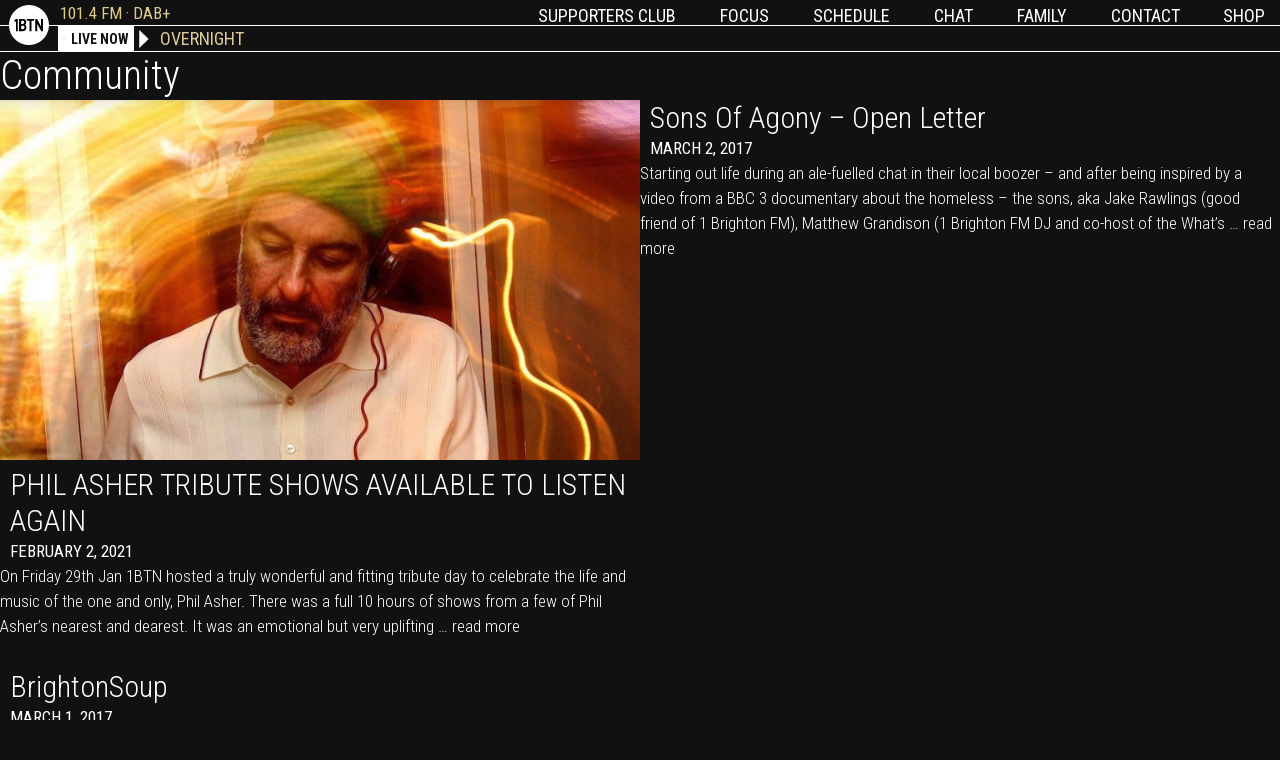

--- FILE ---
content_type: text/html; charset=UTF-8
request_url: https://1btn.fm/category/community/
body_size: 15678
content:
<!DOCTYPE html>
<html lang="en-US">
<head>
	<meta charset="UTF-8">
	<link rel="profile" href="https://gmpg.org/xfn/11">
	
<!--/ Open Graphite /-->
<meta property="og:locale" content="en_US" />
<meta property="og:type" content="" />
<meta property="og:url" content="https://1btn.fm/phil-asher-tribute-shows-available-to-listen-again/" />
<meta property="og:title" content="" />
<meta property="og:description" content="On Friday 29th Jan 1BTN hosted a truly wonderful and fitting tribute day to celebrate the life and music of the one and only, Phil Asher. A full 10 hours of shows from a few of Phil Asher’s nearest and dearest. Words and music featuring Alex Attias, Katie Barber, Irfan ... read more" />
<meta property="og:site_name" content="1WORLD, 1LOVE, 1BTN." />
<meta property="og:image" content="https://1btn.fm/wp-content/uploads/2021/02/Phil.jpg" />
<meta property="og:image:width" content="1600" />
<meta property="og:image:height" content="900" />

<meta itemprop="description" content="On Friday 29th Jan 1BTN hosted a truly wonderful and fitting tribute day to celebrate the life and music of the one and only, Phil Asher. A full 10 hours of shows from a few of Phil Asher’s nearest and dearest. Words and music featuring Alex Attias, Katie Barber, Irfan ... read more" />
<meta itemprop="image" content="https://1btn.fm/wp-content/uploads/2021/02/Phil.jpg" />

<meta name="twitter:card" content="summary_large_image" />
<meta name="twitter:url" content="https://1btn.fm/phil-asher-tribute-shows-available-to-listen-again/" />
<meta name="twitter:title" content="" />
<meta name="twitter:description" content="On Friday 29th Jan 1BTN hosted a truly wonderful and fitting tribute day to celebrate the life and music of the one and only, Phil Asher. A full 10 hours of shows from a few of Phil Asher’s nearest and dearest. Words and music featuring Alex Attias, Katie Barber, Irfan ... read more" />
<meta name="twitter:image" content="https://1btn.fm/wp-content/uploads/2021/02/Phil.jpg" />
<meta name="twitter:creator" content="@1BTNradio" />
<meta name="twitter:site" content="1WORLD, 1LOVE, 1BTN." />
<!--/ Open Graphite End /-->

<title>Community &#8211; 1BTN</title>
<style type="text/css">			.heateorSssInstagramBackground{background:radial-gradient(circle at 30% 107%,#fdf497 0,#fdf497 5%,#fd5949 45%,#d6249f 60%,#285aeb 90%)}
						div.heateor_sss_horizontal_sharing i.heateorSssInstagramBackground{background:#a08c58!important;}div.heateor_sss_standard_follow_icons_container i.heateorSssInstagramBackground{background:#a08c58;}
							div.heateor_sss_horizontal_sharing i.heateorSssInstagramBackground:hover{background:#a0833c!important;}div.heateor_sss_standard_follow_icons_container i.heateorSssInstagramBackground:hover{background:#a0833c;}
								.heateor_sss_horizontal_sharing .heateorSssSharing,.heateor_sss_standard_follow_icons_container .heateorSssSharing{
							background-color: #a08c58;
							color: #fff;
						border-width: 0px;
			border-style: solid;
			border-color: transparent;
		}
				.heateor_sss_horizontal_sharing .heateorSssTCBackground{
			color:#666;
		}
				.heateor_sss_horizontal_sharing .heateorSssSharing:hover,.heateor_sss_standard_follow_icons_container .heateorSssSharing:hover{
							background-color: #a0833c;
						border-color: transparent;
		}
		.heateor_sss_vertical_sharing .heateorSssSharing,.heateor_sss_floating_follow_icons_container .heateorSssSharing{
							color: #fff;
						border-width: 0px;
			border-style: solid;
			border-color: transparent;
		}
				.heateor_sss_vertical_sharing .heateorSssTCBackground{
			color:#666;
		}
				.heateor_sss_vertical_sharing .heateorSssSharing:hover,.heateor_sss_floating_follow_icons_container .heateorSssSharing:hover{
						border-color: transparent;
		}
		
		@media screen and (max-width:783px) {.heateor_sss_vertical_sharing{display:none!important}}@media screen and (max-width:783px) {.heateor_sss_floating_follow_icons_container{display:none!important}}.heateor_sss_sharing_container {margin-top:60px}div.heateor_sss_sharing_title{text-align:center}ul.heateor_sss_sharing_ul{width:100%;text-align:center;}div.heateor_sss_horizontal_sharing ul.heateor_sss_sharing_ul li{float:none!important;display:inline-block;}</style><meta name='robots' content='max-image-preview:large' />
<link rel='dns-prefetch' href='//fonts.googleapis.com' />
<link href='https://fonts.gstatic.com' crossorigin rel='preconnect' />
<link rel="alternate" type="application/rss+xml" title="1BTN &raquo; Feed" href="https://1btn.fm/feed/" />
<link rel="alternate" type="application/rss+xml" title="1BTN &raquo; Comments Feed" href="https://1btn.fm/comments/feed/" />
<link rel="alternate" type="application/rss+xml" title="1BTN &raquo; Community Category Feed" href="https://1btn.fm/category/community/feed/" />
<style id='wp-img-auto-sizes-contain-inline-css'>
img:is([sizes=auto i],[sizes^="auto," i]){contain-intrinsic-size:3000px 1500px}
/*# sourceURL=wp-img-auto-sizes-contain-inline-css */
</style>
<link rel='stylesheet' id='dzsajx-css' href='https://1btn.fm/wp-content/plugins/dzs-ajaxer/assets/ajaxer.css?ver=6.9' media='all' />
<link rel='stylesheet' id='wpb-google-fonts-PT-Sans-css' href='https://fonts.googleapis.com/css?family=PT+Sans%3A400%2C700&#038;ver=6.9' media='all' />
<link rel='stylesheet' id='audio6-html5-site-css-css' href='https://1btn.fm/wp-content/plugins/lbg-audio6-html5-shoutcast_history/audio6_html5_radio_history/audio6_html5.css?ver=6.9' media='all' />
<link rel='stylesheet' id='generate-fonts-css' href='//fonts.googleapis.com/css?family=Roboto+Condensed:300,300italic,regular,italic,700,700italic' media='all' />
<style id='wp-emoji-styles-inline-css'>

	img.wp-smiley, img.emoji {
		display: inline !important;
		border: none !important;
		box-shadow: none !important;
		height: 1em !important;
		width: 1em !important;
		margin: 0 0.07em !important;
		vertical-align: -0.1em !important;
		background: none !important;
		padding: 0 !important;
	}
/*# sourceURL=wp-emoji-styles-inline-css */
</style>
<style id='wp-block-library-inline-css'>
:root{--wp-block-synced-color:#7a00df;--wp-block-synced-color--rgb:122,0,223;--wp-bound-block-color:var(--wp-block-synced-color);--wp-editor-canvas-background:#ddd;--wp-admin-theme-color:#007cba;--wp-admin-theme-color--rgb:0,124,186;--wp-admin-theme-color-darker-10:#006ba1;--wp-admin-theme-color-darker-10--rgb:0,107,160.5;--wp-admin-theme-color-darker-20:#005a87;--wp-admin-theme-color-darker-20--rgb:0,90,135;--wp-admin-border-width-focus:2px}@media (min-resolution:192dpi){:root{--wp-admin-border-width-focus:1.5px}}.wp-element-button{cursor:pointer}:root .has-very-light-gray-background-color{background-color:#eee}:root .has-very-dark-gray-background-color{background-color:#313131}:root .has-very-light-gray-color{color:#eee}:root .has-very-dark-gray-color{color:#313131}:root .has-vivid-green-cyan-to-vivid-cyan-blue-gradient-background{background:linear-gradient(135deg,#00d084,#0693e3)}:root .has-purple-crush-gradient-background{background:linear-gradient(135deg,#34e2e4,#4721fb 50%,#ab1dfe)}:root .has-hazy-dawn-gradient-background{background:linear-gradient(135deg,#faaca8,#dad0ec)}:root .has-subdued-olive-gradient-background{background:linear-gradient(135deg,#fafae1,#67a671)}:root .has-atomic-cream-gradient-background{background:linear-gradient(135deg,#fdd79a,#004a59)}:root .has-nightshade-gradient-background{background:linear-gradient(135deg,#330968,#31cdcf)}:root .has-midnight-gradient-background{background:linear-gradient(135deg,#020381,#2874fc)}:root{--wp--preset--font-size--normal:16px;--wp--preset--font-size--huge:42px}.has-regular-font-size{font-size:1em}.has-larger-font-size{font-size:2.625em}.has-normal-font-size{font-size:var(--wp--preset--font-size--normal)}.has-huge-font-size{font-size:var(--wp--preset--font-size--huge)}.has-text-align-center{text-align:center}.has-text-align-left{text-align:left}.has-text-align-right{text-align:right}.has-fit-text{white-space:nowrap!important}#end-resizable-editor-section{display:none}.aligncenter{clear:both}.items-justified-left{justify-content:flex-start}.items-justified-center{justify-content:center}.items-justified-right{justify-content:flex-end}.items-justified-space-between{justify-content:space-between}.screen-reader-text{border:0;clip-path:inset(50%);height:1px;margin:-1px;overflow:hidden;padding:0;position:absolute;width:1px;word-wrap:normal!important}.screen-reader-text:focus{background-color:#ddd;clip-path:none;color:#444;display:block;font-size:1em;height:auto;left:5px;line-height:normal;padding:15px 23px 14px;text-decoration:none;top:5px;width:auto;z-index:100000}html :where(.has-border-color){border-style:solid}html :where([style*=border-top-color]){border-top-style:solid}html :where([style*=border-right-color]){border-right-style:solid}html :where([style*=border-bottom-color]){border-bottom-style:solid}html :where([style*=border-left-color]){border-left-style:solid}html :where([style*=border-width]){border-style:solid}html :where([style*=border-top-width]){border-top-style:solid}html :where([style*=border-right-width]){border-right-style:solid}html :where([style*=border-bottom-width]){border-bottom-style:solid}html :where([style*=border-left-width]){border-left-style:solid}html :where(img[class*=wp-image-]){height:auto;max-width:100%}:where(figure){margin:0 0 1em}html :where(.is-position-sticky){--wp-admin--admin-bar--position-offset:var(--wp-admin--admin-bar--height,0px)}@media screen and (max-width:600px){html :where(.is-position-sticky){--wp-admin--admin-bar--position-offset:0px}}
.has-text-align-justify{text-align:justify;}

/*# sourceURL=wp-block-library-inline-css */
</style><style id='global-styles-inline-css'>
:root{--wp--preset--aspect-ratio--square: 1;--wp--preset--aspect-ratio--4-3: 4/3;--wp--preset--aspect-ratio--3-4: 3/4;--wp--preset--aspect-ratio--3-2: 3/2;--wp--preset--aspect-ratio--2-3: 2/3;--wp--preset--aspect-ratio--16-9: 16/9;--wp--preset--aspect-ratio--9-16: 9/16;--wp--preset--color--black: #000000;--wp--preset--color--cyan-bluish-gray: #abb8c3;--wp--preset--color--white: #ffffff;--wp--preset--color--pale-pink: #f78da7;--wp--preset--color--vivid-red: #cf2e2e;--wp--preset--color--luminous-vivid-orange: #ff6900;--wp--preset--color--luminous-vivid-amber: #fcb900;--wp--preset--color--light-green-cyan: #7bdcb5;--wp--preset--color--vivid-green-cyan: #00d084;--wp--preset--color--pale-cyan-blue: #8ed1fc;--wp--preset--color--vivid-cyan-blue: #0693e3;--wp--preset--color--vivid-purple: #9b51e0;--wp--preset--gradient--vivid-cyan-blue-to-vivid-purple: linear-gradient(135deg,rgb(6,147,227) 0%,rgb(155,81,224) 100%);--wp--preset--gradient--light-green-cyan-to-vivid-green-cyan: linear-gradient(135deg,rgb(122,220,180) 0%,rgb(0,208,130) 100%);--wp--preset--gradient--luminous-vivid-amber-to-luminous-vivid-orange: linear-gradient(135deg,rgb(252,185,0) 0%,rgb(255,105,0) 100%);--wp--preset--gradient--luminous-vivid-orange-to-vivid-red: linear-gradient(135deg,rgb(255,105,0) 0%,rgb(207,46,46) 100%);--wp--preset--gradient--very-light-gray-to-cyan-bluish-gray: linear-gradient(135deg,rgb(238,238,238) 0%,rgb(169,184,195) 100%);--wp--preset--gradient--cool-to-warm-spectrum: linear-gradient(135deg,rgb(74,234,220) 0%,rgb(151,120,209) 20%,rgb(207,42,186) 40%,rgb(238,44,130) 60%,rgb(251,105,98) 80%,rgb(254,248,76) 100%);--wp--preset--gradient--blush-light-purple: linear-gradient(135deg,rgb(255,206,236) 0%,rgb(152,150,240) 100%);--wp--preset--gradient--blush-bordeaux: linear-gradient(135deg,rgb(254,205,165) 0%,rgb(254,45,45) 50%,rgb(107,0,62) 100%);--wp--preset--gradient--luminous-dusk: linear-gradient(135deg,rgb(255,203,112) 0%,rgb(199,81,192) 50%,rgb(65,88,208) 100%);--wp--preset--gradient--pale-ocean: linear-gradient(135deg,rgb(255,245,203) 0%,rgb(182,227,212) 50%,rgb(51,167,181) 100%);--wp--preset--gradient--electric-grass: linear-gradient(135deg,rgb(202,248,128) 0%,rgb(113,206,126) 100%);--wp--preset--gradient--midnight: linear-gradient(135deg,rgb(2,3,129) 0%,rgb(40,116,252) 100%);--wp--preset--font-size--small: 13px;--wp--preset--font-size--medium: 20px;--wp--preset--font-size--large: 36px;--wp--preset--font-size--x-large: 42px;--wp--preset--spacing--20: 0.44rem;--wp--preset--spacing--30: 0.67rem;--wp--preset--spacing--40: 1rem;--wp--preset--spacing--50: 1.5rem;--wp--preset--spacing--60: 2.25rem;--wp--preset--spacing--70: 3.38rem;--wp--preset--spacing--80: 5.06rem;--wp--preset--shadow--natural: 6px 6px 9px rgba(0, 0, 0, 0.2);--wp--preset--shadow--deep: 12px 12px 50px rgba(0, 0, 0, 0.4);--wp--preset--shadow--sharp: 6px 6px 0px rgba(0, 0, 0, 0.2);--wp--preset--shadow--outlined: 6px 6px 0px -3px rgb(255, 255, 255), 6px 6px rgb(0, 0, 0);--wp--preset--shadow--crisp: 6px 6px 0px rgb(0, 0, 0);}:where(.is-layout-flex){gap: 0.5em;}:where(.is-layout-grid){gap: 0.5em;}body .is-layout-flex{display: flex;}.is-layout-flex{flex-wrap: wrap;align-items: center;}.is-layout-flex > :is(*, div){margin: 0;}body .is-layout-grid{display: grid;}.is-layout-grid > :is(*, div){margin: 0;}:where(.wp-block-columns.is-layout-flex){gap: 2em;}:where(.wp-block-columns.is-layout-grid){gap: 2em;}:where(.wp-block-post-template.is-layout-flex){gap: 1.25em;}:where(.wp-block-post-template.is-layout-grid){gap: 1.25em;}.has-black-color{color: var(--wp--preset--color--black) !important;}.has-cyan-bluish-gray-color{color: var(--wp--preset--color--cyan-bluish-gray) !important;}.has-white-color{color: var(--wp--preset--color--white) !important;}.has-pale-pink-color{color: var(--wp--preset--color--pale-pink) !important;}.has-vivid-red-color{color: var(--wp--preset--color--vivid-red) !important;}.has-luminous-vivid-orange-color{color: var(--wp--preset--color--luminous-vivid-orange) !important;}.has-luminous-vivid-amber-color{color: var(--wp--preset--color--luminous-vivid-amber) !important;}.has-light-green-cyan-color{color: var(--wp--preset--color--light-green-cyan) !important;}.has-vivid-green-cyan-color{color: var(--wp--preset--color--vivid-green-cyan) !important;}.has-pale-cyan-blue-color{color: var(--wp--preset--color--pale-cyan-blue) !important;}.has-vivid-cyan-blue-color{color: var(--wp--preset--color--vivid-cyan-blue) !important;}.has-vivid-purple-color{color: var(--wp--preset--color--vivid-purple) !important;}.has-black-background-color{background-color: var(--wp--preset--color--black) !important;}.has-cyan-bluish-gray-background-color{background-color: var(--wp--preset--color--cyan-bluish-gray) !important;}.has-white-background-color{background-color: var(--wp--preset--color--white) !important;}.has-pale-pink-background-color{background-color: var(--wp--preset--color--pale-pink) !important;}.has-vivid-red-background-color{background-color: var(--wp--preset--color--vivid-red) !important;}.has-luminous-vivid-orange-background-color{background-color: var(--wp--preset--color--luminous-vivid-orange) !important;}.has-luminous-vivid-amber-background-color{background-color: var(--wp--preset--color--luminous-vivid-amber) !important;}.has-light-green-cyan-background-color{background-color: var(--wp--preset--color--light-green-cyan) !important;}.has-vivid-green-cyan-background-color{background-color: var(--wp--preset--color--vivid-green-cyan) !important;}.has-pale-cyan-blue-background-color{background-color: var(--wp--preset--color--pale-cyan-blue) !important;}.has-vivid-cyan-blue-background-color{background-color: var(--wp--preset--color--vivid-cyan-blue) !important;}.has-vivid-purple-background-color{background-color: var(--wp--preset--color--vivid-purple) !important;}.has-black-border-color{border-color: var(--wp--preset--color--black) !important;}.has-cyan-bluish-gray-border-color{border-color: var(--wp--preset--color--cyan-bluish-gray) !important;}.has-white-border-color{border-color: var(--wp--preset--color--white) !important;}.has-pale-pink-border-color{border-color: var(--wp--preset--color--pale-pink) !important;}.has-vivid-red-border-color{border-color: var(--wp--preset--color--vivid-red) !important;}.has-luminous-vivid-orange-border-color{border-color: var(--wp--preset--color--luminous-vivid-orange) !important;}.has-luminous-vivid-amber-border-color{border-color: var(--wp--preset--color--luminous-vivid-amber) !important;}.has-light-green-cyan-border-color{border-color: var(--wp--preset--color--light-green-cyan) !important;}.has-vivid-green-cyan-border-color{border-color: var(--wp--preset--color--vivid-green-cyan) !important;}.has-pale-cyan-blue-border-color{border-color: var(--wp--preset--color--pale-cyan-blue) !important;}.has-vivid-cyan-blue-border-color{border-color: var(--wp--preset--color--vivid-cyan-blue) !important;}.has-vivid-purple-border-color{border-color: var(--wp--preset--color--vivid-purple) !important;}.has-vivid-cyan-blue-to-vivid-purple-gradient-background{background: var(--wp--preset--gradient--vivid-cyan-blue-to-vivid-purple) !important;}.has-light-green-cyan-to-vivid-green-cyan-gradient-background{background: var(--wp--preset--gradient--light-green-cyan-to-vivid-green-cyan) !important;}.has-luminous-vivid-amber-to-luminous-vivid-orange-gradient-background{background: var(--wp--preset--gradient--luminous-vivid-amber-to-luminous-vivid-orange) !important;}.has-luminous-vivid-orange-to-vivid-red-gradient-background{background: var(--wp--preset--gradient--luminous-vivid-orange-to-vivid-red) !important;}.has-very-light-gray-to-cyan-bluish-gray-gradient-background{background: var(--wp--preset--gradient--very-light-gray-to-cyan-bluish-gray) !important;}.has-cool-to-warm-spectrum-gradient-background{background: var(--wp--preset--gradient--cool-to-warm-spectrum) !important;}.has-blush-light-purple-gradient-background{background: var(--wp--preset--gradient--blush-light-purple) !important;}.has-blush-bordeaux-gradient-background{background: var(--wp--preset--gradient--blush-bordeaux) !important;}.has-luminous-dusk-gradient-background{background: var(--wp--preset--gradient--luminous-dusk) !important;}.has-pale-ocean-gradient-background{background: var(--wp--preset--gradient--pale-ocean) !important;}.has-electric-grass-gradient-background{background: var(--wp--preset--gradient--electric-grass) !important;}.has-midnight-gradient-background{background: var(--wp--preset--gradient--midnight) !important;}.has-small-font-size{font-size: var(--wp--preset--font-size--small) !important;}.has-medium-font-size{font-size: var(--wp--preset--font-size--medium) !important;}.has-large-font-size{font-size: var(--wp--preset--font-size--large) !important;}.has-x-large-font-size{font-size: var(--wp--preset--font-size--x-large) !important;}
/*# sourceURL=global-styles-inline-css */
</style>

<style id='classic-theme-styles-inline-css'>
/*! This file is auto-generated */
.wp-block-button__link{color:#fff;background-color:#32373c;border-radius:9999px;box-shadow:none;text-decoration:none;padding:calc(.667em + 2px) calc(1.333em + 2px);font-size:1.125em}.wp-block-file__button{background:#32373c;color:#fff;text-decoration:none}
/*# sourceURL=/wp-includes/css/classic-themes.min.css */
</style>
<link rel='stylesheet' id='ditty-news-ticker-font-css' href='https://1btn.fm/wp-content/plugins/ditty-news-ticker/inc/static/libs/fontastic/styles.css?ver=2.2.17' media='all' />
<link rel='stylesheet' id='ditty-news-ticker-css' href='https://1btn.fm/wp-content/plugins/ditty-news-ticker/inc/static/css/style.css?ver=1601077234' media='all' />
<link rel='stylesheet' id='social-icons-general-css' href='//1btn.fm/wp-content/plugins/social-icons/assets/css/social-icons.css?ver=1.7.4' media='all' />
<link rel='stylesheet' id='wp-show-posts-css' href='https://1btn.fm/wp-content/plugins/wp-show-posts/css/wp-show-posts-min.css?ver=1.1.6' media='all' />
<link rel='stylesheet' id='generate-style-grid-css' href='https://1btn.fm/wp-content/themes/generatepress/assets/css/unsemantic-grid.min.css?ver=3.0.2' media='all' />
<link rel='stylesheet' id='generate-style-css' href='https://1btn.fm/wp-content/themes/generatepress/assets/css/style.min.css?ver=3.0.2' media='all' />
<style id='generate-style-inline-css'>
#nav-below {display:none;}@media (max-width:768px){}
.generate-columns {margin-bottom: 0px;padding-left: 0px;}.generate-columns-container {margin-left: -0px;}.page-header {margin-bottom: 0px;margin-left: 0px}.generate-columns-container > .paging-navigation {margin-left: 0px;}
body{background-color:#111111;color:#ffffff;}a{color:#ffffff;}a:visited{color:#ffffff;}a:hover, a:focus, a:active{color:#ffffff;}body .grid-container{max-width:2000px;}.wp-block-group__inner-container{max-width:2000px;margin-left:auto;margin-right:auto;}.generate-back-to-top{font-size:20px;border-radius:3px;position:fixed;bottom:30px;right:30px;line-height:40px;width:40px;text-align:center;z-index:10;transition:opacity 300ms ease-in-out;}body, button, input, select, textarea{font-family:"Roboto Condensed", sans-serif;font-weight:700;}body{line-height:1.5;}.entry-content > [class*="wp-block-"]:not(:last-child){margin-bottom:1.5em;}.main-title{font-size:45px;}.main-navigation .main-nav ul ul li a{font-size:14px;}.sidebar .widget, .footer-widgets .widget{font-size:17px;}h1{font-weight:300;font-size:40px;}h2{font-weight:300;font-size:30px;}h3{font-size:20px;}h4{font-size:inherit;}h5{font-size:inherit;}.site-info{font-size:18px;}@media (max-width:768px){.main-title{font-size:30px;}h1{font-size:30px;}h2{font-size:25px;}}.top-bar{background-color:#636363;color:#ffffff;}.top-bar a{color:#ffffff;}.top-bar a:hover{color:#303030;}.site-header{background-color:#111111;color:#ffffff;}.site-header a{color:#ffffff;}.main-title a,.main-title a:hover{color:#3a3a3a;}.site-description{color:#757575;}.mobile-menu-control-wrapper .menu-toggle,.mobile-menu-control-wrapper .menu-toggle:hover,.mobile-menu-control-wrapper .menu-toggle:focus,.has-inline-mobile-toggle #site-navigation.toggled{background-color:rgba(0, 0, 0, 0.02);}.main-navigation,.main-navigation ul ul{background-color:#111111;}.main-navigation .main-nav ul li a,.menu-toggle, .main-navigation .menu-bar-items{color:#ffffff;}.main-navigation .main-nav ul li:hover > a,.main-navigation .main-nav ul li:focus > a, .main-navigation .main-nav ul li.sfHover > a, .main-navigation .menu-bar-item:hover > a, .main-navigation .menu-bar-item.sfHover > a{color:#ffffff;background-color:#111111;}button.menu-toggle:hover,button.menu-toggle:focus,.main-navigation .mobile-bar-items a,.main-navigation .mobile-bar-items a:hover,.main-navigation .mobile-bar-items a:focus{color:#ffffff;}.main-navigation .main-nav ul li[class*="current-menu-"] > a{color:#dcca98;background-color:#333333;}.main-navigation .main-nav ul li[class*="current-menu-"] > a:hover,.main-navigation .main-nav ul li[class*="current-menu-"].sfHover > a{color:#dcca98;background-color:#333333;}.navigation-search input[type="search"],.navigation-search input[type="search"]:active, .navigation-search input[type="search"]:focus, .main-navigation .main-nav ul li.search-item.active > a, .main-navigation .menu-bar-items .search-item.active > a{color:#ffffff;background-color:#111111;}.main-navigation ul ul{background-color:#111111;}.main-navigation .main-nav ul ul li a{color:#ffffff;}.main-navigation .main-nav ul ul li:hover > a,.main-navigation .main-nav ul ul li:focus > a,.main-navigation .main-nav ul ul li.sfHover > a{color:#dcca98;background-color:#333333;}.main-navigation .main-nav ul ul li[class*="current-menu-"] > a{color:#dcca98;background-color:#333333;}.main-navigation .main-nav ul ul li[class*="current-menu-"] > a:hover,.main-navigation .main-nav ul ul li[class*="current-menu-"].sfHover > a{color:#dcca98;background-color:#333333;}.separate-containers .inside-article, .separate-containers .comments-area, .separate-containers .page-header, .one-container .container, .separate-containers .paging-navigation, .inside-page-header{color:#ffffff;background-color:#111111;}.entry-meta{color:#111111;}.entry-meta a{color:#111111;}.entry-meta a:hover{color:#ffffff;}.sidebar .widget{background-color:#ffffff;}.sidebar .widget .widget-title{color:#000000;}.footer-widgets{color:#111111;background-color:#ffffff;}.footer-widgets a{color:#111111;}.footer-widgets a:hover{color:#111111;}.footer-widgets .widget-title{color:#000000;}.site-info{color:#111111;background-color:#222222;}.site-info a{color:#111111;}.site-info a:hover{color:#606060;}.footer-bar .widget_nav_menu .current-menu-item a{color:#606060;}input[type="text"],input[type="email"],input[type="url"],input[type="password"],input[type="search"],input[type="tel"],input[type="number"],textarea,select{color:#666666;background-color:#fafafa;border-color:#cccccc;}input[type="text"]:focus,input[type="email"]:focus,input[type="url"]:focus,input[type="password"]:focus,input[type="search"]:focus,input[type="tel"]:focus,input[type="number"]:focus,textarea:focus,select:focus{color:#666666;background-color:#ffffff;border-color:#bfbfbf;}button,html input[type="button"],input[type="reset"],input[type="submit"],a.button,a.wp-block-button__link:not(.has-background){color:#111111;}a.generate-back-to-top{background-color:#111111;color:#ffffff;}a.generate-back-to-top:hover,a.generate-back-to-top:focus{background-color:rgba( 0,0,0,0.6 );color:#ffffff;}@media (max-width: 768px){.main-navigation .menu-bar-item:hover > a, .main-navigation .menu-bar-item.sfHover > a{background:none;color:#ffffff;}}.inside-top-bar{padding:10px;}.inside-header{padding:0px;}.separate-containers .inside-article, .separate-containers .comments-area, .separate-containers .page-header, .separate-containers .paging-navigation, .one-container .site-content, .inside-page-header, .wp-block-group__inner-container{padding:0px;}.entry-content .alignwide, body:not(.no-sidebar) .entry-content .alignfull{margin-left:-0px;width:calc(100% + 0px);max-width:calc(100% + 0px);}.one-container.right-sidebar .site-main,.one-container.both-right .site-main{margin-right:0px;}.one-container.left-sidebar .site-main,.one-container.both-left .site-main{margin-left:0px;}.one-container.both-sidebars .site-main{margin:0px;}.separate-containers .widget, .separate-containers .site-main > *, .separate-containers .page-header, .widget-area .main-navigation{margin-bottom:0px;}.separate-containers .site-main{margin:0px;}.both-right.separate-containers .inside-left-sidebar{margin-right:0px;}.both-right.separate-containers .inside-right-sidebar{margin-left:0px;}.both-left.separate-containers .inside-left-sidebar{margin-right:0px;}.both-left.separate-containers .inside-right-sidebar{margin-left:0px;}.separate-containers .page-header-image, .separate-containers .page-header-contained, .separate-containers .page-header-image-single, .separate-containers .page-header-content-single{margin-top:0px;}.separate-containers .inside-right-sidebar, .separate-containers .inside-left-sidebar{margin-top:0px;margin-bottom:0px;}.main-navigation .main-nav ul li a,.menu-toggle,.main-navigation .mobile-bar-items a{padding-left:22px;padding-right:22px;}.main-navigation .main-nav ul ul li a{padding:10px 22px 10px 22px;}.main-navigation ul ul{width:164px;}.rtl .menu-item-has-children .dropdown-menu-toggle{padding-left:22px;}.menu-item-has-children .dropdown-menu-toggle{padding-right:22px;}.rtl .main-navigation .main-nav ul li.menu-item-has-children > a{padding-right:22px;}.footer-widgets{padding:40px 10px 40px 10px;}.site-info{padding:20px;}@media (max-width:768px){.separate-containers .inside-article, .separate-containers .comments-area, .separate-containers .page-header, .separate-containers .paging-navigation, .one-container .site-content, .inside-page-header, .wp-block-group__inner-container{padding:30px;}.site-info{padding-right:10px;padding-left:10px;}.entry-content .alignwide, body:not(.no-sidebar) .entry-content .alignfull{margin-left:-30px;width:calc(100% + 60px);max-width:calc(100% + 60px);}}/* End cached CSS */@media (max-width: 768px){.main-navigation .menu-toggle,.main-navigation .mobile-bar-items,.sidebar-nav-mobile:not(#sticky-placeholder){display:block;}.main-navigation ul,.gen-sidebar-nav{display:none;}[class*="nav-float-"] .site-header .inside-header > *{float:none;clear:both;}}
.page-hero{background-color:#111111;color:#ffffff;padding-top:5px;padding-right:5px;padding-bottom:5px;padding-left:5px;box-sizing:border-box;}.page-hero h1, .page-hero h2, .page-hero h3, .page-hero h4, .page-hero h5, .page-hero h6{color:#ffffff;}.inside-page-hero > *:last-child{margin-bottom:0px;}.page-hero a, .page-hero a:visited{color:#ffffff;}.page-hero time.updated{display:none;}.page-hero a:hover{color:#ffffff;}
@media (max-width: 768px){.main-navigation .menu-toggle,.main-navigation .mobile-bar-items a,.main-navigation .menu-bar-item > a{padding-left:45px;padding-right:45px;}}.post-image:not(:first-child), .page-content:not(:first-child), .entry-content:not(:first-child), .entry-summary:not(:first-child), footer.entry-meta{margin-top:0em;}.post-image-above-header .inside-article div.featured-image, .post-image-above-header .inside-article div.post-image{margin-bottom:0em;}
/*# sourceURL=generate-style-inline-css */
</style>
<link rel='stylesheet' id='generate-mobile-style-css' href='https://1btn.fm/wp-content/themes/generatepress/assets/css/mobile.min.css?ver=3.0.2' media='all' />
<link rel='stylesheet' id='generate-font-icons-css' href='https://1btn.fm/wp-content/themes/generatepress/assets/css/components/font-icons.min.css?ver=3.0.2' media='all' />
<link rel='stylesheet' id='generate-child-css' href='https://1btn.fm/wp-content/themes/1btn_child/style.css?ver=1673300038' media='all' />
<link rel='stylesheet' id='heateor_sss_frontend_css-css' href='https://1btn.fm/wp-content/plugins/sassy-social-share/public/css/sassy-social-share-public.css?ver=3.3.13' media='all' />
<link rel='stylesheet' id='heateor_sss_sharing_default_svg-css' href='https://1btn.fm/wp-content/plugins/sassy-social-share/admin/css/sassy-social-share-svg.css?ver=3.3.13' media='all' />
<link rel='stylesheet' id='simcal-qtip-css' href='https://1btn.fm/wp-content/plugins/google-calendar-events/assets/css/vendor/jquery.qtip.min.css?ver=3.1.33' media='all' />
<link rel='stylesheet' id='simcal-default-calendar-grid-css' href='https://1btn.fm/wp-content/plugins/google-calendar-events/assets/css/default-calendar-grid.min.css?ver=3.1.33' media='all' />
<link rel='stylesheet' id='simcal-default-calendar-list-css' href='https://1btn.fm/wp-content/plugins/google-calendar-events/assets/css/default-calendar-list.min.css?ver=3.1.33' media='all' />
<link rel='stylesheet' id='custom-style-css' href='https://1btn.fm/wp-content/plugins/mixcloud-playlists/playlist.css?ver=6.9' media='all' />
<link rel='stylesheet' id='generate-blog-css' href='https://1btn.fm/wp-content/plugins/gp-premium/blog/functions/css/style.min.css?ver=1.12.2' media='all' />
<link rel='stylesheet' id='jetpack_css-css' href='https://1btn.fm/wp-content/plugins/jetpack/css/jetpack.css?ver=8.9.2' media='all' />
<!--n2css--><script src="https://1btn.fm/wp-includes/js/jquery/jquery.min.js?ver=3.7.1" id="jquery-core-js"></script>
<script src="https://1btn.fm/wp-includes/js/jquery/jquery-migrate.min.js?ver=3.4.1" id="jquery-migrate-js"></script>
<script src="https://1btn.fm/wp-content/plugins/dzs-ajaxer/assets/ajaxer.js?ver=6.9" id="dzsajx-js"></script>
<script src="https://1btn.fm/wp-content/plugins/lbg-audio6-html5-shoutcast_history/audio6_html5_radio_history/js/jquery.mousewheel.min.js?ver=6.9" id="lbg-mousewheel-js"></script>
<script src="https://1btn.fm/wp-content/plugins/lbg-audio6-html5-shoutcast_history/audio6_html5_radio_history/js/jquery.touchSwipe.min.js?ver=6.9" id="lbg-touchSwipe-js"></script>
<script src="https://1btn.fm/wp-content/plugins/lbg-audio6-html5-shoutcast_history/audio6_html5_radio_history/js/audio6_html5.js?ver=6.9" id="lbg-audio6-html5-js"></script>
<script src="https://1btn.fm/wp-content/plugins/mixcloud-playlists/playlist.js?ver=6.9" id="custom-script-js"></script>
<link rel="https://api.w.org/" href="https://1btn.fm/wp-json/" /><link rel="alternate" title="JSON" type="application/json" href="https://1btn.fm/wp-json/wp/v2/categories/127" /><link rel="EditURI" type="application/rsd+xml" title="RSD" href="https://1btn.fm/xmlrpc.php?rsd" />
<meta name="generator" content="WordPress 6.9" />
<script>

        window.dzsajx_settings = {
            site_url: "https://1btn.fm"
            ,enable_ajax: "on"
            ,unload_all_scripts_before_ajax: "on"
            ,content_container_selector: "#content"
            ,menu_selector: "#site-navigation"
            ,menu_move_on_top_of_content: "off"
            ,use_ajax_on_back_button: "on"
            ,transition: "scaledown"
            ,preloader: "bars"
            ,custom_preloader_html: ""
            ,extra_items_to_be_recovered: ""
            ,extra_items_to_be_added: ""
            ,extra_items_to_be_added_before_elements: ".AudioPlay"
            ,scripts_execute_after_ajax_call: "off"
            ,remove_document_ready: "off"
            ,scripts_reinit_document_ready: "off"
            ,scripts_to_reload: ""
            ,cache_pages: "off"
            ,classes_to_ignore: ""
            ,script_call_on_reinit: ""
            ,script_call_on_ready: ""
            ,disable_ajax_on_touch_devices: "off"
            ,update_body_class: "off"
            ,comment_form_selector: ".comment-form"
            ,comment_list_selector: ".comments-list"
            ,search_form_selector: ".searchform"
            ,translate_comment_submitted: "Comment Submited"
        };</script>
        <meta name="description" content="1BTN is a specialist radio station broadcasting Worldwide at 1btn.fm and also locally at 101.4FM and also DAB+. #pushtheBTN" />
<link rel="stylesheet" href="https://use.fontawesome.com/releases/v5.0.13/css/all.css" integrity="sha384-DNOHZ68U8hZfKXOrtjWvjxusGo9WQnrNx2sqG0tfsghAvtVlRW3tvkXWZh58N9jp" crossorigin="anonymous">
<meta name="theme-color" content="#111" />
<meta name="facebook-domain-verification" content="2z9snxjemi682s8iqx2me332sjfph6" />
<script src="/js/format-google-calendar.min.js"></script>
<script src="/js/jquery.loadscript.js"></script>
<script type="text/javascript">
<!--
    function toggle_visibility(id) {
       var e = document.getElementById(id);
       if(e.style.display == 'inline')
          e.style.display = 'none';
       else
          e.style.display = 'inline';
    }
//-->
</script>
<script type="text/javascript">
jQuery( document ).ready( function( $ ) {
$("#mixcloud").empty().hide();
});
</script>
<script type="text/javascript">
$ = jQuery.noConflict();
jQuery( document ).ready( function( $ ) {
      $(document).on('click', '#mixers', function(e){
        e.preventDefault();

       url = $(this).attr('data-mixcloud-play-button');

        mixcloud_play(url);
        
    });

    function mixcloud_play( url ){
    $("audio").each(function() {
    $('.AudioPlay').removeClass('AudioPause');
    $(this)[0].pause();
})    
        $("#mixcloud").html('<iframe width="100%" height="60" src="https://www.mixcloud.com/widget/iframe/?hide_cover=1&mini=1&light=0&autoplay=1&feed='+ encodeURIComponent( url ) + '" frameborder="0" allow="autoplay"></iframe>');
        $("#mixcloud").show();
        $("body").addClass('mixcloud-playing');
    }


});
</script>
<script>
$(document).on('click', '.AudioPlay', function(e){
$("#mixcloud").empty().hide();
});
</script>
<script type="text/javascript">
$(document).on('click', '.guestbutton', function(e){
$(this).toggleClass('paused');
url = $(this).attr('data-src');
guestmix_play(url);
});
function guestmix_play( url ){
    $("audio").each(function() {
    $('.AudioPlay').removeClass('AudioPause');
    $(this)[0].pause();

})
$("#mixcloud").html('<iframe id="guestmixframe" width="100%" height="60" src="https://www.mixcloud.com/widget/iframe/?hide_cover=1&mini=1&light=0&autoplay=1&feed='+ encodeURIComponent( url ) + '" frameborder="0" allow="autoplay"></iframe>');
        $("#mixcloud").show();
        $("body").addClass('mixcloud-playing');
    
};   
</script>
<script type="text/javascript">
$(document).on('click', '.listen', function(e){
$(this).toggleClass('paused');
url = $(this).attr('data-src');
listento_play(url);
});
function listento_play( url ){
    $("audio").each(function() {
    $('.AudioPlay').removeClass('AudioPause');
    $(this)[0].pause();
})
$("#mixcloud").html('<iframe id="guestmixframe" width="100%" height="60" src="https://www.mixcloud.com/widget/iframe/?hide_cover=1&mini=1&light=0&autoplay=1&feed='+ encodeURIComponent( url ) + '" frameborder="0" allow="autoplay"></iframe>');
        $("#mixcloud").show();
        $("body").addClass('mixcloud-playing');
    
};   
</script><style type='text/css'>img#wpstats{display:none}</style><meta name="viewport" content="width=device-width, initial-scale=1"><style>.recentcomments a{display:inline !important;padding:0 !important;margin:0 !important;}</style><link rel="icon" href="https://1btn.fm/wp-content/uploads/2020/04/cropped-icon-1-32x32.png" sizes="32x32" />
<link rel="icon" href="https://1btn.fm/wp-content/uploads/2020/04/cropped-icon-1-192x192.png" sizes="192x192" />
<link rel="apple-touch-icon" href="https://1btn.fm/wp-content/uploads/2020/04/cropped-icon-1-180x180.png" />
<meta name="msapplication-TileImage" content="https://1btn.fm/wp-content/uploads/2020/04/cropped-icon-1-270x270.png" />
</head>

<body class="archive category category-community category-127 wp-embed-responsive wp-theme-generatepress wp-child-theme-1btn_child post-image-above-header post-image-aligned-left generate-columns-activated infinite-scroll sticky-menu-fade no-sidebar nav-float-right one-container fluid-header active-footer-widgets-3 header-aligned-left dropdown-hover" itemtype="https://schema.org/Blog" itemscope>
	<a class="screen-reader-text skip-link" href="#content" title="Skip to content">Skip to content</a>		<header id="masthead" class="site-header" itemtype="https://schema.org/WPHeader" itemscope>
			<div class="inside-header">
						<nav id="site-navigation" class="main-navigation sub-menu-right" itemtype="https://schema.org/SiteNavigationElement" itemscope>
			<div class="inside-navigation">
								<button class="menu-toggle" aria-controls="primary-menu" aria-expanded="false">
					<span class="mobile-menu">Menu</span>				</button>
				<div id="primary-menu" class="main-nav"><ul id="menu-commrad" class=" menu sf-menu"><li id="menu-item-24689" class="menu-item menu-item-type-post_type menu-item-object-page menu-item-24689"><a href="https://1btn.fm/supporters-club/">Supporters Club</a></li>
<li id="menu-item-21895" class="menu-item menu-item-type-post_type menu-item-object-page menu-item-21895"><a href="https://1btn.fm/focus/">Focus</a></li>
<li id="menu-item-34" class="menu-item menu-item-type-post_type menu-item-object-page menu-item-34"><a href="https://1btn.fm/schedule/">Schedule</a></li>
<li id="menu-item-21797" class="menu-item menu-item-type-custom menu-item-object-custom menu-item-21797"><a target="_blank" href="https://www.1btn.fm/forum/">Chat</a></li>
<li id="menu-item-21892" class="menu-item menu-item-type-post_type menu-item-object-page menu-item-21892"><a href="https://1btn.fm/family/">Family</a></li>
<li id="menu-item-19994" class="menu-item menu-item-type-custom menu-item-object-custom menu-item-19994"><a target="_blank" href="https://www.soundiscolour.com/collections/1btn-official-merchandise">Shop</a></li>
<li id="menu-item-21141" class="mobsocials menu-item menu-item-type-custom menu-item-object-custom menu-item-21141"><a><div class="mobsocials"><a href="https://twitter.com/1BTNradio/" target="_blank" rel="noopener noreferrer"><i class="fab fa-twitter"></i></a><a href="https://www.facebook.com/1BTNradio" target="_blank" rel="noopener noreferrer"><i class="fab fa-facebook"></i></a><a href="https://instagram.com/1btnradio/" target="_blank" rel="noopener noreferrer"><i class="fab fa-instagram"></i></a><a href="https://www.mixcloud.com/1BTN/" target="_blank" rel="noopener noreferrer"><i class="fab fa-mixcloud"></i><a href="mailto:info@1btn.fm" target="_blank" rel="noopener noreferrer"><i class="far fa-envelope"></i></div></a></li>
</ul></div>			</div>
		</nav>
					</div>
		</header>
		<div class="page-hero">
					<div class="inside-page-hero">
						<div id="headerbg">
<div id="singleline"></div>
<div id="leftcorner"></div>
<a href="https://1btn.fm/" title="home"><div id="svglogo"></div></a><div id="streamer"><script>
		jQuery(function() {
setTimeout(function(){
			jQuery("#lbg_audio6_html5_shoutcast_1").audio6_html5({
				radio_stream:"https://edge.clrmedia.co.uk/obfm_mp3",
				azuracast_api_nowplaying_url:"",
				radio_name:"1BTN",
				url_custom_metdata_file:"",
				metadata_file_type:"",
				optional_images_path:"",
				playerWidth:20,
				imageHeight:20,
				skin:"whiteControllers",
				responsive:true,
				grabLastFmPhoto:false,
				autoPlay:false,
				songTitleColor:"#ffffff",
				authorTitleColor:"#ffffff",
				lineSeparatorColor:"#7d7d7d",
				radioStationColor:"#ffffff",
				frameBehindTextColor:"#000000",
				frameBehindButtonsColor:"#454545",
				sticky:true,
				startMinified:true,
				showOnlyPlayButton:true,
				centerPlayer:false,
				playerBorderSize:0,
				playerBorderColor:"#000000",
				showFacebookBut:false,
				facebookAppID:"",
				facebookShareTitle:"",
				facebookShareDescription:"",
				facebookShareImage:"",
				showTwitterBut:false,
				showVolume:false,
				showRadioStation:false,
				showTitle:false,
				showHistoryBut:true,
				showHistory:true,
				showHistoryOnInit:true,
				translateReadingData:"reading data...",
				historyTranslate:"HISTORY - latest played songs",
				historyTitleColor:"#858585",
				historyBgColor:"#ebebeb",
				historyRecordBgColor:"transparent",
				historyRecordBottomBorderColor:"transparent",
				historyRecordSongColor:"#000000",
				historyRecordSongBottomBorderColor:"#d0d0d0",
				historyRecordAuthorColor:"#6d6d6d",
				numberOfThumbsPerScreen:3,
				historyPadding:16,
				historyRecordTitleLimit:25,
				historyRecordAuthorLimit:36,
				pathToAjaxFiles:"https://1btn.fm/wp-content/plugins/lbg-audio6-html5-shoutcast_history/audio6_html5_radio_history/",
				nowPlayingInterval:35,
				preserveOriginalUpperLowerCase:false,
				noImageAvailable:"https://1btn.fm/wp-content/plugins/lbg-audio6-html5-shoutcast_history/audio6_html5_radio_history/noimageavailable.jpg"

			});

}, 1000);
		});
	</script>
    <div class="audio6_html5">
            <audio id="lbg_audio6_html5_shoutcast_1" preload="metadata">
              No HTML5 audio playback capabilities for this browser. Use <a href="https://www.google.com/intl/en/chrome/browser/">Chrome Browser!</a>
            </audio>
     </div>
	</div>
	<span class="djtimelabel">LIVE NOW<span class="blinking">•</span></span><div id="mynow"><div class="simcal-calendar simcal-default-calendar simcal-default-calendar-list simcal-default-calendar-light" data-calendar-id="50" data-timezone="Europe/London" data-offset="0" data-week-start="1" data-calendar-start="1768867200" data-calendar-end="1768953600" data-events-first="1768867200" data-events-last="1768953600"><div class="simcal-calendar-list simcal-calendar-list-compact"><div class="simcal-events-list-container" data-prev="1768867200" data-next="1768953600" data-heading-small="2026, 20 Jan" data-heading-large="Tuesday, 20 January 2026"><div class="simcal-weekday-2 simcal-past simcal-day simcal-day-has-events simcal-day-has-1-events simcal-events-calendar-50 simcal-day-has-events simcal-day-has-2-events simcal-events-calendar-50 simcal-day-has-events simcal-day-has-3-events simcal-events-calendar-50 simcal-day-has-events simcal-day-has-4-events simcal-events-calendar-50 simcal-day-has-events simcal-day-has-5-events simcal-events-calendar-50 simcal-day-has-events simcal-day-has-6-events simcal-events-calendar-50 simcal-day-has-events simcal-day-has-7-events simcal-events-calendar-50" data-events-count="7">
	<ul class="simcal-events">
	<li class="simcal-event simcal-event-recurring simcal-events-calendar-50" style="" itemscope itemtype="http://schema.org/Event" data-start="1768867200">
		<div class="simcal-event-details"><span class="simcal-event-title" itemprop="name">Overnight</span></div>
	</li>
	<li class="simcal-event simcal-event-recurring simcal-events-calendar-50" style="" itemscope itemtype="http://schema.org/Event" data-start="1768899600">
		<div class="simcal-event-details"></div>
	</li>
	<li class="simcal-event simcal-events-calendar-50" style="" itemscope itemtype="http://schema.org/Event" data-start="1768910400">
		<div class="simcal-event-details"></div>
	</li>
	<li class="simcal-event simcal-event-recurring simcal-events-calendar-50" style="" itemscope itemtype="http://schema.org/Event" data-start="1768917600">
		<div class="simcal-event-details"></div>
	</li>
	<li class="simcal-event simcal-events-calendar-50" style="" itemscope itemtype="http://schema.org/Event" data-start="1768924800">
		<div class="simcal-event-details"></div>
	</li>
	<li class="simcal-event simcal-event-recurring simcal-events-calendar-50" style="" itemscope itemtype="http://schema.org/Event" data-start="1768932000">
		<div class="simcal-event-details"></div>
	</li>
	<li class="simcal-event simcal-event-recurring simcal-events-calendar-50" style="" itemscope itemtype="http://schema.org/Event" data-start="1768946400">
		<div class="simcal-event-details"></div>
	</li>
</ul>

</div>
</div><div class="simcal-ajax-loader simcal-spinner-top" style="display: none;"><i class="simcal-icon-spinner simcal-icon-spin"></i></div></div></div></div><div id="myhost"><div id="mtphr-dnt-51" class="mtphr-dnt mtphr-dnt-51 mtphr-dnt-default mtphr-dnt-scroll mtphr-dnt-scroll-left mtphr-dnt-trim-ticks"><div class="mtphr-dnt-wrapper mtphr-dnt-clearfix"><h3 class="mtphr-dnt-title mtphr-dnt-inline-title">On Air</h3><div class="mtphr-dnt-tick-container"><div class="mtphr-dnt-tick-contents"><div class="mtphr-dnt-tick mtphr-dnt-default-tick mtphr-dnt-clearfix "><div id="djnow"><div class="simcal-calendar simcal-default-calendar simcal-default-calendar-list simcal-default-calendar-light simcal-default-calendar-light" data-calendar-id="50" data-timezone="Europe/London" data-offset="0" data-week-start="1" data-calendar-start="1768867200" data-calendar-end="1768953600" data-events-first="1768867200" data-events-last="1768953600"><div class="simcal-calendar-list simcal-calendar-list-compact"><div class="simcal-events-list-container" data-prev="1768867200" data-next="1768953600" data-heading-small="2026, 20 Jan" data-heading-large="Tuesday, 20 January 2026"><div class="simcal-weekday-2 simcal-past simcal-day simcal-day-has-events simcal-day-has-1-events simcal-events-calendar-50 simcal-day-has-events simcal-day-has-2-events simcal-events-calendar-50 simcal-day-has-events simcal-day-has-3-events simcal-events-calendar-50 simcal-day-has-events simcal-day-has-4-events simcal-events-calendar-50 simcal-day-has-events simcal-day-has-5-events simcal-events-calendar-50 simcal-day-has-events simcal-day-has-6-events simcal-events-calendar-50 simcal-day-has-events simcal-day-has-7-events simcal-events-calendar-50" data-events-count="7">
	<ul class="simcal-events">
	<li class="simcal-event simcal-event-recurring simcal-events-calendar-50" style="" itemscope itemtype="http://schema.org/Event" data-start="1768867200">
		<div class="simcal-event-details"><span class="simcal-event-title" itemprop="name">Overnight</span></div>
	</li>
	<li class="simcal-event simcal-event-recurring simcal-events-calendar-50" style="" itemscope itemtype="http://schema.org/Event" data-start="1768899600">
		<div class="simcal-event-details"></div>
	</li>
	<li class="simcal-event simcal-events-calendar-50" style="" itemscope itemtype="http://schema.org/Event" data-start="1768910400">
		<div class="simcal-event-details"></div>
	</li>
	<li class="simcal-event simcal-event-recurring simcal-events-calendar-50" style="" itemscope itemtype="http://schema.org/Event" data-start="1768917600">
		<div class="simcal-event-details"></div>
	</li>
	<li class="simcal-event simcal-events-calendar-50" style="" itemscope itemtype="http://schema.org/Event" data-start="1768924800">
		<div class="simcal-event-details"></div>
	</li>
	<li class="simcal-event simcal-event-recurring simcal-events-calendar-50" style="" itemscope itemtype="http://schema.org/Event" data-start="1768932000">
		<div class="simcal-event-details"></div>
	</li>
	<li class="simcal-event simcal-event-recurring simcal-events-calendar-50" style="" itemscope itemtype="http://schema.org/Event" data-start="1768946400">
		<div class="simcal-event-details"></div>
	</li>
</ul>

</div>
</div><div class="simcal-ajax-loader simcal-spinner-top" style="display: none;"><i class="simcal-icon-spinner simcal-icon-spin"></i></div></div></div></div></div></div></div></div></div></div><div id="mytimes">101.4 FM · DAB+</div>
<div id="topsocials"></div>
<div id="topsocialsbig">
<span class="focusnav"><a href="https://1btn.fm/supporters-club/">SUPPORTERS CLUB</a></span>
<span class="focusnav"><a href="https://1btn.fm/focus/">FOCUS</a></span>
<span class="schedulenav"><a href="https://1btn.fm/schedule/">SCHEDULE</a></span>
<a><span class="chatnav" style="cursor:pointer;"onclick="window.open('https://1btn.fm/forum/','_blank','toolbar=no,location=no,status=no,menubar=no,scrollbars=yes,resizable=yes,width=400,height=740'); return false;">CHAT</span></a>
<a href="https://1btn.fm/family/"><span class="familynav">FAMILY</span></a>
<a href="#" onclick="toggle_visibility('socialzsm');" target="_top"><span class="contactnav">CONTACT</span></a>
	<div id="socialzsm"><span class="topsmalls"><ul class="social-icons-lists icons-background-none">

			
				<li class="social-icons-list-item">
					<a href="https://twitter.com/1BTNradio" target="_blank"  class="social-icon">
						<span class="socicon socicon-twitter" style="padding: 10px; font-size: 14px; color: #4da7de"></span>

											</a>
				</li>

			
				<li class="social-icons-list-item">
					<a href="https://www.facebook.com/1BTNradio" target="_blank"  class="social-icon">
						<span class="socicon socicon-facebook" style="padding: 10px; font-size: 14px; color: #3e5b98"></span>

											</a>
				</li>

			
				<li class="social-icons-list-item">
					<a href="http://www.instagram.com/1btnradio" target="_blank"  class="social-icon">
						<span class="socicon socicon-instagram" style="padding: 10px; font-size: 14px; color: #9c7c6e"></span>

											</a>
				</li>

			
				<li class="social-icons-list-item">
					<a href="https://www.mixcloud.com/1BTN/" target="_blank"  class="social-icon">
						<span class="socicon socicon-mixcloud" style="padding: 10px; font-size: 14px; color: #000000"></span>

											</a>
				</li>

			
				<li class="social-icons-list-item">
					<a href="mailto:info@1btn.fm" target="_blank"  class="social-icon">
						<span class="socicon socicon-mail" style="padding: 10px; font-size: 14px; color: #000000"></span>

											</a>
				</li>

			
		</ul></span></div>
<div id="shoplogo" style="color:#fff;cursor:pointer;" onClick="window.open('https://soundiscolour.com/collections/1btn-official-merchandise','_newtab');">SHOP</div></div>
</div>
<div id="mixcloud"></div>
					</div>
				</div>
	<div id="page" class="site grid-container container hfeed grid-parent">
				<div id="content" class="site-content">
			
	<div id="primary" class="content-area grid-parent mobile-grid-100 grid-100 tablet-grid-100">
		<main id="main" class="site-main">
			<div class="generate-columns-container ">		<header class="page-header">
			
			<h1 class="page-title">
				Community			</h1>

					</header>
		<article id="post-23224" class="post-23224 post type-post status-publish format-standard has-post-thumbnail hentry category-community category-focus generate-columns tablet-grid-50 mobile-grid-100 grid-parent grid-50 no-featured-image-padding" itemtype="https://schema.org/CreativeWork" itemscope>
	<div class="inside-article">
		<div class="post-image">
						
						<a href="https://1btn.fm/phil-asher-tribute-shows-available-to-listen-again/">
							<img width="1600" height="900" src="https://1btn.fm/wp-content/uploads/2021/02/Phil.jpg" class="attachment-full size-full wp-post-image" alt="" itemprop="image" decoding="async" fetchpriority="high" srcset="https://1btn.fm/wp-content/uploads/2021/02/Phil.jpg 1600w, https://1btn.fm/wp-content/uploads/2021/02/Phil-300x169.jpg 300w, https://1btn.fm/wp-content/uploads/2021/02/Phil-1024x576.jpg 1024w, https://1btn.fm/wp-content/uploads/2021/02/Phil-768x432.jpg 768w, https://1btn.fm/wp-content/uploads/2021/02/Phil-1536x864.jpg 1536w" sizes="(max-width: 1600px) 100vw, 1600px" />
						</a>
					</div>			<header class="entry-header">
				<h2 class="entry-title" itemprop="headline"><a href="https://1btn.fm/phil-asher-tribute-shows-available-to-listen-again/" rel="bookmark">PHIL ASHER TRIBUTE SHOWS AVAILABLE TO LISTEN AGAIN</a></h2>		<div class="entry-meta">
			<span class="posted-on"><time class="entry-date published" datetime="2021-02-02T07:38:21+00:00" itemprop="datePublished">February 2, 2021</time></span> 		</div>
					</header>
			
			<div class="entry-summary" itemprop="text">
				<p>On Friday 29th Jan 1BTN hosted a truly wonderful and fitting tribute day to celebrate the life and music of the one and only, Phil Asher. There was a full 10 hours of shows from a few of Phil Asher&#8217;s nearest and dearest. It was an emotional but very uplifting &#8230; <a title="PHIL ASHER TRIBUTE SHOWS AVAILABLE TO LISTEN AGAIN" class="read-more" href="https://1btn.fm/phil-asher-tribute-shows-available-to-listen-again/" aria-label="More on PHIL ASHER TRIBUTE SHOWS AVAILABLE TO LISTEN AGAIN">read more</a></p>
			</div>

				<footer class="entry-meta">
					</footer>
			</div>
</article>
<article id="post-6701" class="post-6701 post type-post status-publish format-standard has-post-thumbnail hentry category-community generate-columns tablet-grid-50 mobile-grid-100 grid-parent grid-50 no-featured-image-padding" itemtype="https://schema.org/CreativeWork" itemscope>
	<div class="inside-article">
		<div class="post-image">
						
						<a href="https://1btn.fm/sons-of-agony-open-letter/">
							
						</a>
					</div>			<header class="entry-header">
				<h2 class="entry-title" itemprop="headline"><a href="https://1btn.fm/sons-of-agony-open-letter/" rel="bookmark">Sons of Agony &#8211; Open letter</a></h2>		<div class="entry-meta">
			<span class="posted-on"><time class="entry-date published" datetime="2017-03-02T17:46:43+00:00" itemprop="datePublished">March 2, 2017</time></span> 		</div>
					</header>
			
			<div class="entry-summary" itemprop="text">
				<p>Starting out life during an ale-fuelled chat in their local boozer – and after being inspired by a video from a BBC 3 documentary about the homeless – the sons, aka Jake Rawlings (good friend of 1 Brighton FM), Matthew Grandison (1 Brighton FM DJ and co-host of the What’s &#8230; <a title="Sons of Agony &#8211; Open letter" class="read-more" href="https://1btn.fm/sons-of-agony-open-letter/" aria-label="More on Sons of Agony &#8211; Open letter">read more</a></p>
			</div>

				<footer class="entry-meta">
					</footer>
			</div>
</article>
<article id="post-6656" class="post-6656 post type-post status-publish format-standard has-post-thumbnail hentry category-community generate-columns tablet-grid-50 mobile-grid-100 grid-parent grid-50 no-featured-image-padding" itemtype="https://schema.org/CreativeWork" itemscope>
	<div class="inside-article">
		<div class="post-image">
						
						<a href="https://1btn.fm/brightonsoup/">
							
						</a>
					</div>			<header class="entry-header">
				<h2 class="entry-title" itemprop="headline"><a href="https://1btn.fm/brightonsoup/" rel="bookmark">BrightonSoup</a></h2>		<div class="entry-meta">
			<span class="posted-on"><time class="entry-date published" datetime="2017-03-01T15:20:47+00:00" itemprop="datePublished">March 1, 2017</time></span> 		</div>
					</header>
			
			<div class="entry-summary" itemprop="text">
				<p>Here at 1 Brighton FM we take our responsibilities as a community station extremely serious. As we gear up for our move to the FM band we’re keen to shine a light on the excellent work some of our community partners deliver. First up: BrightonSoup.</p>
			</div>

				<footer class="entry-meta">
					</footer>
			</div>
</article>
</div><!-- .generate-columns-contaier -->		</main>
	</div>

	
	</div>
</div>


<div class="site-footer footer-bar-active footer-bar-align-center">
			<footer class="site-info" itemtype="https://schema.org/WPFooter" itemscope>
			<div class="inside-site-info grid-container grid-parent">
						<div class="footer-bar">
			<aside id="custom_html-10" class="widget_text widget inner-padding widget_custom_html"><div class="textwidget custom-html-widget"><div class="newsletter-popup"><script>(function() {
	window.mc4wp = window.mc4wp || {
		listeners: [],
		forms: {
			on: function(evt, cb) {
				window.mc4wp.listeners.push(
					{
						event   : evt,
						callback: cb
					}
				);
			}
		}
	}
})();
</script><!-- Mailchimp for WordPress v4.8 - https://wordpress.org/plugins/mailchimp-for-wp/ --><form id="mc4wp-form-1" class="mc4wp-form mc4wp-form-20753" method="post" data-id="20753" data-name="1BTN" ><div class="mc4wp-form-fields"><div id="socialz"><ul class="social-icons-lists social-icons-greyscale icons-background-rounded">

			
				<li class="social-icons-list-item">
					<a href="https://twitter.com/1BTNradio" target="_blank"  class="social-icon">
						<span class="socicon socicon-twitter" style="padding: 10px; font-size: 30px; background-color: #555"></span>

											</a>
				</li>

			
				<li class="social-icons-list-item">
					<a href="https://www.facebook.com/1BTNradio" target="_blank"  class="social-icon">
						<span class="socicon socicon-facebook" style="padding: 10px; font-size: 30px; background-color: #555"></span>

											</a>
				</li>

			
				<li class="social-icons-list-item">
					<a href="http://www.instagram.com/1btnradio" target="_blank"  class="social-icon">
						<span class="socicon socicon-instagram" style="padding: 10px; font-size: 30px; background-color: #555"></span>

											</a>
				</li>

			
				<li class="social-icons-list-item">
					<a href="https://www.mixcloud.com/1BTN/" target="_blank"  class="social-icon">
						<span class="socicon socicon-mixcloud" style="padding: 10px; font-size: 30px; background-color: #555"></span>

											</a>
				</li>

			
		</ul></div>
<br />
<div id="advertiz">For sponsorship and advertising: <a href="mailto:info@1btn.fm">info@1btn.fm</a></div>
<div id="hardline"></div>  
<div class="headsup">Join our newsletter:</div>
<br //><span class="namer"><input type="text" name="FNAME" placeholder="name" required></span>
<span class="emailer"><input type="email" name="EMAIL" placeholder="email" required /></span>
<span class="joiner"><input type="submit" value="Join" /></span></div><label style="display: none !important;">Leave this field empty if you're human: <input type="text" name="_mc4wp_honeypot" value="" tabindex="-1" autocomplete="off" /></label><input type="hidden" name="_mc4wp_timestamp" value="1768884336" /><input type="hidden" name="_mc4wp_form_id" value="20753" /><input type="hidden" name="_mc4wp_form_element_id" value="mc4wp-form-1" /><div class="mc4wp-response"></div></form><!-- / Mailchimp for WordPress Plugin --></div></div></aside>		</div>
						<div class="copyright-bar">
					&copy; 1BTN 2026. All rights reserved.				</div>
			</div>
		</footer>
		</div>

<a title="Scroll back to top" aria-label="Scroll back to top" rel="nofollow" href="#" class="generate-back-to-top" style="opacity:0;visibility:hidden;" data-scroll-speed="400" data-start-scroll="300">
					
				</a><script type="speculationrules">
{"prefetch":[{"source":"document","where":{"and":[{"href_matches":"/*"},{"not":{"href_matches":["/wp-*.php","/wp-admin/*","/wp-content/uploads/*","/wp-content/*","/wp-content/plugins/*","/wp-content/themes/1btn_child/*","/wp-content/themes/generatepress/*","/*\\?(.+)"]}},{"not":{"selector_matches":"a[rel~=\"nofollow\"]"}},{"not":{"selector_matches":".no-prefetch, .no-prefetch a"}}]},"eagerness":"conservative"}]}
</script>
<script type="text/javascript">(function($) {function WidgetRefresh() {$("#mynow").load(simcal_default_calendar.ajax_url+"?action=1btn_mynow","");}setInterval(function() {WidgetRefresh();}, 30000);})( jQuery );</script>
<script type="text/javascript">(function($) {function WidgetRefresh() {$("#djnow").load(simcal_default_calendar.ajax_url+"?action=1btn_djnow","");}setInterval(function() {WidgetRefresh();}, 30000);})( jQuery );</script>
<script>
jQuery( document ).ready( function( $ ) {
      $( document ).on( 'click', '.main-nav li > a:first-child', function( e ) {
		var mobile = $( '.menu-toggle' );
		if ( mobile.is( ':visible' ) ) {
			$( '.menu-toggle').closest( '.main-navigation' ).removeClass( 'toggled' );
			$( '.menu-toggle').closest( '.main-navigation' ).attr( 'aria-expanded', $( '.menu-toggle').closest( '.main-navigation' ).attr( 'aria-expanded' ) === 'true' ? 'false' : 'true' );
			$( '.menu-toggle').removeClass( 'toggled' );
			$( '.menu-toggle').children( 'i' ).addClass( 'fa-bars' ).removeClass( 'fa-close' );
			$( '.menu-toggle').attr( 'aria-expanded', $( this ).attr( 'aria-expanded' ) === 'false' ? 'true' : 'false' );
		}
                var target = $(this).prop("hash");
                if (target && typeof $( target ).offset().top != 'undefined' ) {
                    $target = $( target );
                    $height = $( '.main-navigation' ).outerHeight();
                    $('html, body').stop().animate({
                                        'scrollTop': $target.offset().top - $height * 2
                    }, 900, 'swing', function () {
                                        window.location.hash = target;
                    });
                }
    });
    $( document ).on( 'click', '.entry-content a', function( e ) {
        var target = $(this).prop("hash");
                if (target) {
                    e.preventDefault();
                    $target = $( target );
                    $height = $( '.main-navigation' ).outerHeight();
                    $('html, body').stop().animate({
                                        'scrollTop': $target.offset().top - $height * 2
                    }, 900, 'swing', function () {
                                        window.location.hash = target;
                    });
                }
    });
});
</script><script>(function() {function maybePrefixUrlField() {
	if (this.value.trim() !== '' && this.value.indexOf('http') !== 0) {
		this.value = "http://" + this.value;
	}
}

var urlFields = document.querySelectorAll('.mc4wp-form input[type="url"]');
if (urlFields) {
	for (var j=0; j < urlFields.length; j++) {
		urlFields[j].addEventListener('blur', maybePrefixUrlField);
	}
}
})();</script><script src="https://1btn.fm/wp-includes/js/jquery/ui/core.min.js?ver=1.13.3" id="jquery-ui-core-js"></script>
<script src="https://1btn.fm/wp-includes/js/jquery/ui/mouse.min.js?ver=1.13.3" id="jquery-ui-mouse-js"></script>
<script src="https://1btn.fm/wp-includes/js/jquery/ui/slider.min.js?ver=1.13.3" id="jquery-ui-slider-js"></script>
<script src="https://1btn.fm/wp-includes/js/jquery/ui/effect.min.js?ver=1.13.3" id="jquery-effects-core-js"></script>
<script src="https://1btn.fm/wp-content/plugins/ditty-news-ticker/inc/static/js/jquery.touchSwipe.min.js?ver=2.2.17" id="touchSwipe-js"></script>
<script src="https://1btn.fm/wp-content/plugins/ditty-news-ticker/inc/static/js/jquery.easing.js?ver=1.4.1" id="jquery-easing-js"></script>
<script src="https://1btn.fm/wp-content/plugins/ditty-news-ticker/inc/static/js/imagesloaded.pkgd.min.js?ver=4.1.4" id="imagesLoaded-js"></script>
<script id="ditty-news-ticker-js-extra">
var mtphr_dnt_vars = {"is_rtl":""};
//# sourceURL=ditty-news-ticker-js-extra
</script>
<script src="https://1btn.fm/wp-content/plugins/ditty-news-ticker/inc/static/js/ditty-news-ticker.min.js?ver=1601077234" id="ditty-news-ticker-js"></script>
<script src="https://1btn.fm/wp-content/plugins/simple-ajax-chat/resources/sac.php?ver=20250329" id="sac-js"></script>
<script id="generate-main-js-extra">
var generatepressMenu = {"toggleOpenedSubMenus":"1","openSubMenuLabel":"Open Sub-Menu","closeSubMenuLabel":"Close Sub-Menu"};
//# sourceURL=generate-main-js-extra
</script>
<script src="https://1btn.fm/wp-content/themes/generatepress/assets/js/main.min.js?ver=3.0.2" id="generate-main-js"></script>
<script src="https://1btn.fm/wp-content/themes/generatepress/assets/js/back-to-top.min.js?ver=3.0.2" id="generate-back-to-top-js"></script>
<script id="heateor_sss_sharing_js-js-before">
function heateorSssLoadEvent(e) {var t=window.onload;if (typeof window.onload!="function") {window.onload=e}else{window.onload=function() {t();e()}}};	var heateorSssSharingAjaxUrl = 'https://1btn.fm/wp-admin/admin-ajax.php', heateorSssCloseIconPath = 'https://1btn.fm/wp-content/plugins/sassy-social-share/public/../images/close.png', heateorSssPluginIconPath = 'https://1btn.fm/wp-content/plugins/sassy-social-share/public/../images/logo.png', heateorSssHorizontalSharingCountEnable = 0, heateorSssVerticalSharingCountEnable = 0, heateorSssSharingOffset = -10; var heateorSssMobileStickySharingEnabled = 0;var heateorSssCopyLinkMessage = "Link copied.";var heateorSssUrlCountFetched = [], heateorSssSharesText = 'Shares', heateorSssShareText = 'Share';function heateorSssPopup(e) {window.open(e,"popUpWindow","height=400,width=600,left=400,top=100,resizable,scrollbars,toolbar=0,personalbar=0,menubar=no,location=no,directories=no,status")};var heateorSssWhatsappShareAPI = "web";
//# sourceURL=heateor_sss_sharing_js-js-before
</script>
<script src="https://1btn.fm/wp-content/plugins/sassy-social-share/public/js/sassy-social-share-public.js?ver=3.3.13" id="heateor_sss_sharing_js-js"></script>
<script src="https://1btn.fm/wp-content/plugins/google-calendar-events/assets/js/vendor/jquery.qtip.min.js?ver=3.1.33" id="simcal-qtip-js"></script>
<script src="https://1btn.fm/wp-content/plugins/google-calendar-events/assets/js/vendor/moment.min.js?ver=3.1.33" id="simcal-fullcal-moment-js"></script>
<script src="https://1btn.fm/wp-content/plugins/google-calendar-events/assets/js/vendor/moment-timezone-with-data.min.js?ver=3.1.33" id="simcal-moment-timezone-js"></script>
<script id="simcal-default-calendar-js-extra">
var simcal_default_calendar = {"ajax_url":"/wp-admin/admin-ajax.php","nonce":"2688913b9f","locale":"en_US","text_dir":"ltr","months":{"full":["January","February","March","April","May","June","July","August","September","October","November","December"],"short":["Jan","Feb","Mar","Apr","May","Jun","Jul","Aug","Sep","Oct","Nov","Dec"]},"days":{"full":["Sunday","Monday","Tuesday","Wednesday","Thursday","Friday","Saturday"],"short":["Sun","Mon","Tue","Wed","Thu","Fri","Sat"]},"meridiem":{"AM":"AM","am":"am","PM":"PM","pm":"pm"}};
//# sourceURL=simcal-default-calendar-js-extra
</script>
<script src="https://1btn.fm/wp-content/plugins/google-calendar-events/assets/js/default-calendar.min.js?ver=3.1.33" id="simcal-default-calendar-js"></script>
<script src="https://1btn.fm/wp-content/plugins/gp-premium/blog/functions/js/infinite-scroll.pkgd.min.js?ver=3.0.1" id="infinitescroll-js"></script>
<script id="generate-blog-js-extra">
var generateBlog = {"more":"+ More","loading":"Loading...","icon":null,"masonryInit":{"columnWidth":".grid-sizer","itemSelector":"none","stamp":".page-header","percentPosition":true,"stagger":30,"visibleStyle":{"transform":"translateY(0)","opacity":1},"hiddenStyle":{"transform":"translateY(5px)","opacity":0}},"infiniteScrollInit":{"path":".nav-links .next","append":"#main article","history":false,"loadOnScroll":true,"button":null,"scrollThreshold":600}};
//# sourceURL=generate-blog-js-extra
</script>
<script src="https://1btn.fm/wp-content/plugins/gp-premium/blog/functions/js/scripts.min.js?ver=1.12.2" id="generate-blog-js"></script>
<script src="https://1btn.fm/wp-content/plugins/google-calendar-events/assets/js/vendor/imagesloaded.pkgd.min.js?ver=3.1.33" id="simplecalendar-imagesloaded-js"></script>
<script src="https://1btn.fm/wp-content/plugins/mailchimp-for-wp/assets/js/forms.min.js?ver=4.8" id="mc4wp-forms-api-js"></script>
<script id="wp-emoji-settings" type="application/json">
{"baseUrl":"https://s.w.org/images/core/emoji/17.0.2/72x72/","ext":".png","svgUrl":"https://s.w.org/images/core/emoji/17.0.2/svg/","svgExt":".svg","source":{"concatemoji":"https://1btn.fm/wp-includes/js/wp-emoji-release.min.js?ver=6.9"}}
</script>
<script type="module">
/*! This file is auto-generated */
const a=JSON.parse(document.getElementById("wp-emoji-settings").textContent),o=(window._wpemojiSettings=a,"wpEmojiSettingsSupports"),s=["flag","emoji"];function i(e){try{var t={supportTests:e,timestamp:(new Date).valueOf()};sessionStorage.setItem(o,JSON.stringify(t))}catch(e){}}function c(e,t,n){e.clearRect(0,0,e.canvas.width,e.canvas.height),e.fillText(t,0,0);t=new Uint32Array(e.getImageData(0,0,e.canvas.width,e.canvas.height).data);e.clearRect(0,0,e.canvas.width,e.canvas.height),e.fillText(n,0,0);const a=new Uint32Array(e.getImageData(0,0,e.canvas.width,e.canvas.height).data);return t.every((e,t)=>e===a[t])}function p(e,t){e.clearRect(0,0,e.canvas.width,e.canvas.height),e.fillText(t,0,0);var n=e.getImageData(16,16,1,1);for(let e=0;e<n.data.length;e++)if(0!==n.data[e])return!1;return!0}function u(e,t,n,a){switch(t){case"flag":return n(e,"\ud83c\udff3\ufe0f\u200d\u26a7\ufe0f","\ud83c\udff3\ufe0f\u200b\u26a7\ufe0f")?!1:!n(e,"\ud83c\udde8\ud83c\uddf6","\ud83c\udde8\u200b\ud83c\uddf6")&&!n(e,"\ud83c\udff4\udb40\udc67\udb40\udc62\udb40\udc65\udb40\udc6e\udb40\udc67\udb40\udc7f","\ud83c\udff4\u200b\udb40\udc67\u200b\udb40\udc62\u200b\udb40\udc65\u200b\udb40\udc6e\u200b\udb40\udc67\u200b\udb40\udc7f");case"emoji":return!a(e,"\ud83e\u1fac8")}return!1}function f(e,t,n,a){let r;const o=(r="undefined"!=typeof WorkerGlobalScope&&self instanceof WorkerGlobalScope?new OffscreenCanvas(300,150):document.createElement("canvas")).getContext("2d",{willReadFrequently:!0}),s=(o.textBaseline="top",o.font="600 32px Arial",{});return e.forEach(e=>{s[e]=t(o,e,n,a)}),s}function r(e){var t=document.createElement("script");t.src=e,t.defer=!0,document.head.appendChild(t)}a.supports={everything:!0,everythingExceptFlag:!0},new Promise(t=>{let n=function(){try{var e=JSON.parse(sessionStorage.getItem(o));if("object"==typeof e&&"number"==typeof e.timestamp&&(new Date).valueOf()<e.timestamp+604800&&"object"==typeof e.supportTests)return e.supportTests}catch(e){}return null}();if(!n){if("undefined"!=typeof Worker&&"undefined"!=typeof OffscreenCanvas&&"undefined"!=typeof URL&&URL.createObjectURL&&"undefined"!=typeof Blob)try{var e="postMessage("+f.toString()+"("+[JSON.stringify(s),u.toString(),c.toString(),p.toString()].join(",")+"));",a=new Blob([e],{type:"text/javascript"});const r=new Worker(URL.createObjectURL(a),{name:"wpTestEmojiSupports"});return void(r.onmessage=e=>{i(n=e.data),r.terminate(),t(n)})}catch(e){}i(n=f(s,u,c,p))}t(n)}).then(e=>{for(const n in e)a.supports[n]=e[n],a.supports.everything=a.supports.everything&&a.supports[n],"flag"!==n&&(a.supports.everythingExceptFlag=a.supports.everythingExceptFlag&&a.supports[n]);var t;a.supports.everythingExceptFlag=a.supports.everythingExceptFlag&&!a.supports.flag,a.supports.everything||((t=a.source||{}).concatemoji?r(t.concatemoji):t.wpemoji&&t.twemoji&&(r(t.twemoji),r(t.wpemoji)))});
//# sourceURL=https://1btn.fm/wp-includes/js/wp-emoji-loader.min.js
</script>
		<script>
			jQuery( document ).ready( function($) {
							$( '#mtphr-dnt-51' ).ditty_news_ticker({
					id : '51',
					type : 'scroll',
					scroll_direction : 'left',
					scroll_speed : 4,
					scroll_pause : 0,
					scroll_spacing : 1,
					scroll_init : 1,
					rotate_type : 'slide_left',
					auto_rotate : 1,
					rotate_delay : 7,
					rotate_pause : 0,
					rotate_speed : 10,
					rotate_ease : 'easeInOutQuint',
					nav_reverse : 0,
					disable_touchswipe : 1,
					offset : 0,
					after_load : function( $ticker ) {
											},
					before_change : function( $ticker ) {
											},
					after_change : function( $ticker ) {
											}
				});
			 			});
		</script>
		<script type='text/javascript' src='https://stats.wp.com/e-202604.js' async='async' defer='defer'></script>
<script type='text/javascript'>
	_stq = window._stq || [];
	_stq.push([ 'view', {v:'ext',j:'1:8.9.2',blog:'183417873',post:'0',tz:'0',srv:'1btn.fm'} ]);
	_stq.push([ 'clickTrackerInit', '183417873', '0' ]);
</script>

</body>
</html>


--- FILE ---
content_type: application/javascript
request_url: https://1btn.fm/wp-content/plugins/lbg-audio6-html5-shoutcast_history/audio6_html5_radio_history/js/audio6_html5.js?ver=6.9
body_size: 10261
content:
/*
 * Hero - Shoutcast and Icecast Radio Player With History - v3.0
 * Copyright 2017-2020, LambertGroup
 *
 */

 (function(c){function J(a,b,f,e){c(a.thumbsHolder_Thumbs[a.current_img_no]).css({background:b.playlistRecordBgOnColor,"border-bottom-color":b.playlistRecordBottomBorderOnColor,color:b.playlistRecordTextOnColor});a.is_very_first||M(-1,a,b,f);if(""!=b.radio_stream)var l=b.radio_stream;return l}function T(a){var b=new XMLHttpRequest;b.open("HEAD",a,!1);b.send();console.log(a+"   ----   "+b.status);return 404!=b.status}function U(a,b,f,e){var l=b.noImageAvailable,m="",x="";if(""!=a&&void 0!=a){m=a.match(/\.([^\./\?#]+)($|\?|#)/)[1];
 if("jpg"==m||"jpeg"==m||"JPG"==m||"JPEG"==m)x="&iiurlparam=qlow-1000px";c.get("https://commons.wikimedia.org/w/api.php?action=query&titles=Image:"+a+"&prop=imageinfo&format=xml&origin=*&iiprop=url"+x,{},function(a){""!=c("ii",a).attr("thumburl")&&void 0!=c("ii",a).attr("thumburl")?(l=c("ii",a).attr("thumburl"),f.wiki_photo_path=l):""!=c("ii",a).attr("url")&&void 0!=c("ii",a).attr("url")&&(l=c("ii",a).attr("url"),f.wiki_photo_path=l);O(b,f,e,l)})}}function P(a,b,f,e,l,m,x,r,n,u,p,q,t,z,v,y,g,h){var A=
 f.noImageAvailable,k="",C="";if(""!=f.optional_images_path)b.playlist_images_arr[h]=a;else if(""!=a&&void 0!=a){k=a.match(/\.([^\./\?#]+)($|\?|#)/)[1];if("jpg"==k||"jpeg"==k||"JPG"==k||"JPEGs"==k)C="&iiurlparam=qlow-200px";c.get("https://commons.wikimedia.org/w/api.php?action=query&titles=Image:"+a+"&prop=imageinfo&format=xml&origin=*&iiprop=url"+C,{},function(a){""!=c("ii",a).attr("thumburl")&&void 0!=c("ii",a).attr("thumburl")?A=c("ii",a).attr("thumburl"):""!=c("ii",a).attr("url")&&void 0!=c("ii",
 a).attr("url")&&(A=c("ii",a).attr("url"));b.playlist_images_arr[h]=A})}0!==(h+1)%3&&h!=b.playlist_arr.length-1||setTimeout(function(){K(b,f,e,l,m,x,r,n,u,p,q,t,z,v,y,g)},1E3)}function N(a){var b;a=a.split("");a.forEach(function(f,e){b="\u00c0\u00c1\u00c2\u00c3\u00c4\u00c5\u00e0\u00e1\u00e2\u00e3\u00e4\u00e5\u00df\u00d2\u00d3\u00d4\u00d5\u00d5\u00d6\u00d8\u00f2\u00f3\u00f4\u00f5\u00f6\u00f8\u00c8\u00c9\u00ca\u00cb\u00e8\u00e9\u00ea\u00eb\u00f0\u00c7\u00e7\u00d0\u00cc\u00cd\u00ce\u00cf\u00ec\u00ed\u00ee\u00ef\u00d9\u00da\u00db\u00dc\u00f9\u00fa\u00fb\u00fc\u00d1\u00f1\u0160\u0161\u0178\u00ff\u00fd\u017d\u017e\u2019".indexOf(f);
 -1!=b&&(a[e]="AAAAAAaaaaaaBOOOOOOOooooooEEEEeeeeeCcDIIIIiiiiUUUUuuuuNnSsYyyZz'"[b])});return a.join("").trim()}function G(a,b){var f=new XMLHttpRequest;f.open(a.method,"https://zet.pluginsandthemes.ro/"+a.url);f.onload=f.onerror=function(){b(a.method+" "+a.url+"\n"+f.status+" "+f.statusText+"\n\n"+(f.responseText||""))};/^POST/i.test(a.method)&&(f.setRequestHeader("Content-Type","application/x-www-form-urlencoded"),f.setRequestHeader("X-Requested-With","XMLHttpRequest"));f.send(a.data)}function Q(a,
 b,f,e,c,m,x,r,n,u,p,q,t,z,v,y){""!=a.curTitle&&a.isHistoryGenerated&&a.prevTitle!=a.curTitle&&(""!=a.prevTitle&&(30<=a.gen_total_images&&(a.gen_total_images--,a.playlist_arr.pop(),a.playlist_images_arr.pop()),a.gen_total_images++,a.playlist_arr.unshift(a.prevTitle),a.playlist_images_arr.unshift(a.prev_song_image),K(a,b,f,e,c,m,x,r,n,u,p,q,t,z,v,y)),a.prevTitle=a.curTitle)}function L(a,b,f,e,c,m,x,r,n,u,p,q,t,z,v,y){if(b.showOnlyPlayButton||a.isRadiojar||""!=b.azuracast_api_nowplaying_url)a.isRadiojar&&
 G({method:"GET",url:"http://www.radiojar.com/api/stations/"+a.mount_point+"/now_playing/?my_rand="+Math.random()},function(h){startPoint=h.indexOf("{");-1!==startPoint&&(lengthPoint=h.length,h=h.substr(startPoint,lengthPoint),h=JSON.parse(h),a.curTitle=h.artist+" - "+h.title,E(a,b,f,m,x,r,n,u,p,q,t),Q(a,b,m,f,e,c,z,x,r,n,u,p,q,t,v,y))}),""!=b.azuracast_api_nowplaying_url&&G({method:"GET",url:b.azuracast_api_nowplaying_url+"?my_rand="+Math.random()},function(h){startPoint=h.indexOf("{");-1!==startPoint&&
 (lengthPoint=h.length,h=h.substr(startPoint,lengthPoint),h=JSON.parse(h),a.curTitle=h.now_playing.song.text,E(a,b,f,m,x,r,n,u,p,q,t),Q(a,b,m,f,e,c,z,x,r,n,u,p,q,t,v,y))});else{if(""!=b.metadata_file_type||""!=b.azuracast_api_nowplaying_url)if(a.now_playing_found=!0,a.now_playing_current_k=b.metadata_file_type-1,""==a.ip||void 0==a.ip)a.ip=1;!1===a.now_playing_found&&a.now_playing_current_k<a.now_playing_arr_lenght&&a.now_playing_current_k++;var g=a.http_or_https+"://"+a.ip+":"+a.port+"/"+a.now_playing_arr[a.now_playing_current_k]+
 ("7.html"!=a.now_playing_arr[a.now_playing_current_k]?"?my_rand="+Math.random():"");0===a.now_playing_current_k&&(g=a.http_or_https+"://"+a.ip+":"+a.port+"/"+a.now_playing_arr[a.now_playing_current_k]+("7.html"!=a.now_playing_arr[a.now_playing_current_k]?"&my_rand="+Math.random():""));""!=b.url_custom_metdata_file&&(g=b.url_custom_metdata_file);""!=a.ip&&a.now_playing_current_k<a.now_playing_arr_lenght?(G({method:"GET",url:g},function(h){var g="";switch(a.now_playing_current_k){case 0:if(-1!=h.indexOf("<SONGTITLE>")){a.now_playing_found=
 !0;var k=h.indexOf("<SONGTITLE>")+11;var l=h.indexOf("</SONGTITLE>")-k;g=h.substr(k,l);a.curTitle=g;E(a,b,f,m,x,r,n,u,p,q,t)}else L(a,b,f,e,c,m,x,r,n,u,p,q,t,z,v,y);break;case 1:k=h.indexOf("<body>")+6;l=h.length;h=h.substr(k,l);h=h.replace("</body></html>","");g=h.split(",");""!=g[6]&&void 0!=g[6]&&"oracle:0"!=g[6]?(a.now_playing_found=!0,g=g[6],a.curTitle=g,E(a,b,f,m,x,r,n,u,p,q,t)):L(a,b,f,e,c,m,x,r,n,u,p,q,t,z,v,y);break;case 2:k=h.indexOf('{"icestats":');if(-1!==k){l=h.length;h=h.substr(k,l);
 h=JSON.parse(h);k=!1;for(var w=0;w<Object.keys(h.icestats.source).length&&!k;)l=h.icestats.source[w].listenurl,0<l.indexOf(a.mount_point)&&(k=!0,w--),w++;k&&""!=h.icestats.source[w].title&&void 0!=h.icestats.source[w].title&&(a.now_playing_found=!0,g=h.icestats.source[w].title,a.curTitle=g,E(a,b,f,m,x,r,n,u,p,q,t))}""==g&&(a.now_playing_found=!1,L(a,b,f,e,c,m,x,r,n,u,p,q,t,z,v,y));break;case 3:""!=a.mount_point&&(k=h.indexOf(a.mount_point));0<k&&(l=h.length,h=h.substr(k,l));l=h.indexOf("Currently playing:");
 -1==l&&(l=h.indexOf("Current Song:"));0<l&&(a.now_playing_found=!0,k=h.indexOf('<td class="streamstats">',l),k=0<k?k+24:h.indexOf('<td class="streamdata">',l)+23,l=h.indexOf("</td>",k),g=h.substr(k,l-k),a.curTitle=g,E(a,b,f,m,x,r,n,u,p,q,t));""==g&&(a.now_playing_found=!1,L(a,b,f,e,c,m,x,r,n,u,p,q,t,z,v,y));break;default:a.now_playing_found=!0,a.curTitle="Not available...",E(a,b,f,m,x,r,n,u,p,q,t)}}),Q(a,b,m,f,e,c,z,x,r,n,u,p,q,t,v,y)):(curSong="Data not available...",a.curTitle=curSong,E(a,b,f,m,
 x,r,n,u,p,q,t))}}function R(a,b,f,e,l,m,x,r,n,u,p,q,t,z,v,y,g){b.grabLastFmPhoto&&(a.musicbrainzHistory_setTimeout_arr[g]=setTimeout(function(){var h=a.playlist_arr[g].split("-");h[0]=h[0].trim();a.the_artist_id_history_arr[g]="";a.the_wikidata_id_history_arr[g]="";photo_path=b.noImageAvailable;a.wiki_photo_path=photo_path;clearTimeout(a.musicbrainzHistory_setTimeout_arr[g]);h[0]=h[0].trim();""!=b.optional_images_path?(temp_artist_image=b.optional_images_path+a.playlist_arr[g]+".jpg",temp_artist_image=
 encodeURI(temp_artist_image),temp_artist_image=temp_artist_image.replace("(","%28"),temp_artist_image=temp_artist_image.replace(")","%29"),temp_artist_image=temp_artist_image.replace("&apos;","%27"),temp_artist_image=temp_artist_image.replace("&amp;","%26"),T(temp_artist_image)||(temp_artist_image=b.noImageAvailable),P(temp_artist_image,a,b,e,f,t,q,z,l,m,x,r,n,u,p,v,y,g)):c.get("https://musicbrainz.org/ws/2/artist/?query=artist:"+h[0],{},function(A){var k="",C,w="";a.the_artist_id_history_arr[g]=
 "";var d=h[0];d=d.toLowerCase();d=N(d);c("artist",A).each(function(){C=c("name",this)[0];0<c("name",this).length&&""==a.the_artist_id_history_arr[g]&&(k=c(C).text(),k=k.toLowerCase(),k=N(k),d.toLowerCase()==k.toLowerCase()&&(a.the_artist_id_history_arr[g]=c(this).attr("id")))});""==a.the_artist_id_history_arr[g]&&"ROCK RADIO"!=h[0]&&(a.the_artist_id_history_arr[g]=c(c("artist",A)[0]).attr("id"));""!=a.the_artist_id_history_arr[g]&&void 0!=a.the_artist_id_history_arr[g]&&(a.musicbrainzHistory_setTimeout_arr[g]=
 setTimeout(function(){a.the_wikidata_id_history_arr[g]="";c.get("https://musicbrainz.org/ws/2/artist/"+a.the_artist_id_history_arr[g]+"?inc=url-rels",{},function(d){c("relation",d).each(function(){"image"==c(this).attr("type")&&0<c("target",this).length&&(w=c("target",this).text(),w=w.substr(w.indexOf("File:",10)+5,w.length),P(w,a,b,e,f,t,q,z,l,m,x,r,n,u,p,v,y,g));"wikidata"==c(this).attr("type")&&0<c("target",this).length&&""==w&&(a.the_wikidata_id_history_arr[g]=c("target",this).text(),a.the_wikidata_id_history_arr[g]=
 a.the_wikidata_id_history_arr[g].substr(a.the_wikidata_id_history_arr[g].indexOf("/Q",10)+1,a.the_wikidata_id_history_arr[g].length),c.get("https://www.wikidata.org/w/api.php?action=wbgetclaims&entity="+a.the_wikidata_id_history_arr[g]+"&property=P18&format=xml&origin=*",{},function(d){w=c("datavalue",c("mainsnak",d)).attr("value");P(w,a,b,e,f,t,q,z,l,m,x,r,n,u,p,v,y,g)}))});if(""==w||void 0==w)a.playlist_images_arr[g]=photo_path})},3E3*(g+1)))})},3E3*(g+1)))}function Y(a,b,f,c,l,m,x,r,n,u,p,q,t,
 z,v,y,g){clearInterval(a.radioReaderAjaxInterval);if(-1!==b.radio_stream.indexOf("radiojar.com")){a.isRadiojar=!0;var e=b.radio_stream.match(a.myregexp_radiojar);null!=e&&(a.http_or_https=e[1],a.ip=e[2],a.mount_point=e[3],a.port="")}else-1==b.radio_stream.indexOf("/",9)&&(b.radio_stream+="/;"),"/"==b.radio_stream.charAt(b.radio_stream.length-1)&&(b.radio_stream+=";"),e=b.radio_stream.match(a.myregexp),null!=e&&(a.http_or_https=e[1],a.ip=e[2],a.port=e[3],a.mount_point=e[4],";"==a.mount_point.trim()&&
 (a.mount_point=""));p.css({width:b.playerWidth+"px",height:b.imageHeight+"px",background:"url("+b.noImageAvailable+") #000000","background-repeat":"no-repeat","background-position":"top center","background-size":"cover"});if(!b.showOnlyPlayButton){L(a,b,f,t,q,c,l,m,x,r,n,u,p,z,v,y);a.radioReaderAjaxInterval=setInterval(function(){L(a,b,f,t,q,c,l,m,x,r,n,u,p,z,v,y)},1E3*b.nowPlayingInterval);a.playlist_arr=[];a.playlist_images_arr=[];var A=-1,k,C,w,d=0;a.isRadiojar&&G({method:"GET",url:"http://www.radiojar.com/api/stations/"+
 a.mount_point+"/tracks/?my_rand="+Math.random()},function(e){k=e.indexOf("[{");if(-1!==k){C=e.length;e=e.substr(k,C);var h=JSON.parse(e);h.reverse()}for(d=0;d<Object.keys(h).length;d++)""!=h[d].track&&"Empty Title"!=h[d].track&&(A++,a.playlist_arr[A]=h[d].artist+" - "+h[d].track,a.playlist_images_arr[A]=b.noImageAvailable,R(a,b,f,c,l,m,x,r,n,u,p,q,t,z,v,y,A));a.playlist_arr.length?K(a,b,c,f,t,q,z,l,m,x,r,n,u,p,v,y):a.isHistoryGenerated=!0;b.sticky&&b.startMinified&&g.click()});""!=b.azuracast_api_nowplaying_url&&
 G({method:"GET",url:b.azuracast_api_nowplaying_url+"?my_rand="+Math.random()},function(e){k=e.indexOf("{");if(-1!==k){C=e.length;e=e.substr(k,C);e=JSON.parse(e);for(d=0;d<Object.keys(e.song_history).length;d++)""!=e.song_history[d].song.text&&"Empty Title"!=e.song_history[d].song.text.text&&(A++,a.playlist_arr[A]=e.song_history[d].song.text,a.playlist_images_arr[A]=b.noImageAvailable,R(a,b,f,c,l,m,x,r,n,u,p,q,t,z,v,y,A));a.playlist_arr.length?K(a,b,c,f,t,q,z,l,m,x,r,n,u,p,v,y):a.isHistoryGenerated=
 !0;b.sticky&&b.startMinified&&g.click()}});a.isRadiojar||""!=b.azuracast_api_nowplaying_url||G({method:"GET",url:a.http_or_https+"://"+a.ip+":"+a.port+"/"+a.history_arr[a.history_current_k]},function(d){if(-1!=d.indexOf("Current Song"))for(k=d.indexOf("Current Song")+12,C=d.length,d=d.substr(k,C),w=d.split("</td><td>"),w.shift(),d=0;d<w.length;d++)k=w[d].indexOf("</"),-1!=k&&(C=k,w[d]=w[d].substr(0,C),w[d]=w[d].replace(/<\/?[^>]+(>|$)/g,""),""!=w[d]&&"Empty Title"!=w[d]&&(A++,a.playlist_arr[A]=w[d],
 a.playlist_images_arr[A]=b.noImageAvailable,R(a,b,f,c,l,m,x,r,n,u,p,q,t,z,v,y,A)));a.playlist_arr.length?K(a,b,c,f,t,q,z,l,m,x,r,n,u,p,v,y):a.isHistoryGenerated=!0;b.sticky&&b.startMinified&&g.click()})}a.isFlashNeeded?""!=a.myFlashObject&&a.myFlashObject.myAS3function(J(a,b,f,c),b.initialVolume):(document.getElementById(a.audioID).src=J(a,b,f,c),document.getElementById(a.audioID).load(),b.autoPlay&&l.click())}function O(a,b,c,e){c.css({background:"url("+e+") #000000","background-repeat":"no-repeat",
 "background-position":"top center","background-size":"cover"});b.prev_song_image=b.cur_song_image;b.cur_song_image=e}function E(a,b,f,e,l,m,x,r,n,u,p){a.curSongText="";b.showTitle&&null!=a.curTitle&&""!=a.curTitle&&(a.curSongText+=a.curTitle);b.showRadioStation&&null!=b.radio_name&&""!=b.radio_name&&n.html(b.radio_name);var q=a.curTitle.split("-"),t=b.noImageAvailable;q[0]=q[0].trim();3<=q.length&&(q[0]=q[0].trim()+"-"+q[1].trim());if(b.grabLastFmPhoto&&""!=q[0].trim()){var z,v="",y,g="";a.the_artist_id=
 "";a.the_wikidata_id="";t=b.noImageAvailable;a.wiki_photo_path=t;clearTimeout(a.musicbrainz_setTimeout);clearTimeout(a.no_artist_image_setTimeout);q[0]=q[0].trim();""!=q[0]&&void 0!=q[0]&&a.prevTitle!=a.curTitle&&(p.css({background:"url("+t+") #000000","background-repeat":"no-repeat","background-position":"top center","background-size":"cover"}),a.musicbrainz_setTimeout=setTimeout(function(){""!=b.optional_images_path?(g=b.optional_images_path+a.curTitle+".jpg",g=encodeURI(g),g=g.replace("(","%28"),
 g=g.replace(")","%29"),g=g.replace("&apos;","%27"),g=g.replace("&amp;","%26"),T(g)||(g=b.noImageAvailable),t=g,O(b,a,p,t)):c.get("https://musicbrainz.org/ws/2/artist/?query=artist:"+q[0],{},function(e){a.the_artist_id="";z=q[0];z=z.toLowerCase();z=N(z);c("artist",e).each(function(){y=c("name",this)[0];0<c("name",this).length&&""==a.the_artist_id&&(v=c(y).text(),v=v.toLowerCase(),v=N(v),z.toLowerCase()==v.toLowerCase()&&(a.the_artist_id=c(this).attr("id")))});""==a.the_artist_id&&"ROCK RADIO"!=q[0]&&
 (a.the_artist_id=c(c("artist",e)[0]).attr("id"));""!=a.the_artist_id&&void 0!=a.the_artist_id&&(a.musicbrainz_setTimeout=setTimeout(function(){a.the_wikidata_id="";c.get("https://musicbrainz.org/ws/2/artist/"+a.the_artist_id+"?inc=url-rels",{},function(e){c("relation",e).each(function(){"image"==c(this).attr("type")&&0<c("target",this).length&&(g=c("target",this).text(),g=g.substr(g.indexOf("File:",10)+5,g.length),U(g,b,a,p));"wikidata"==c(this).attr("type")&&0<c("target",this).length&&""==g&&(a.the_wikidata_id=
 c("target",this).text(),a.the_wikidata_id=a.the_wikidata_id.substr(a.the_wikidata_id.indexOf("/Q",10)+1,a.the_wikidata_id.length),c.get("https://www.wikidata.org/w/api.php?action=wbgetclaims&entity="+a.the_wikidata_id+"&property=P18&format=xml&origin=*",{},function(e){g=c("datavalue",c("mainsnak",e)).attr("value");U(g,b,a,p)}))});a.no_artist_image_setTimeout=setTimeout(function(){""!=g&&void 0!=g||O(b,a,p,t)},1E3)})},1500))})},1500))}a.curSongText&&(f=a.curSongText.split("-"),a.curSongAuthorText=
 f[0].trim(),2<=f.length&&(a.curSongText=f[1].trim()),3<=f.length&&(a.curSongAuthorText=f[0].trim()+"-"+f[1].trim(),a.curSongText=f[2].trim()),m.html(V(a.curSongAuthorText,b)),r.css({width:"auto"}),a.isStationTitleInsideScrolling=!1,a.stationTitleInsideWait=0,r.stop(),r.css({"margin-left":0}),r.html(a.curSongText),clearInterval(a.timeupdateInterval),r.width()>a.titleWidth?a.timeupdateInterval=setInterval(function(){!a.isStationTitleInsideScrolling&&5<=a.stationTitleInsideWait&&r.width()>a.titleWidth?
 (a.isStationTitleInsideScrolling=!0,a.stationTitleInsideWait=0,r.html(a.curSongText+" **** "+a.curSongText+" **** "+a.curSongText+" **** "+a.curSongText+" **** "+a.curSongText+" **** "),r.css({"margin-left":0}),r.stop().animate({"margin-left":b.playerWidth-r.width()+"px"},parseInt(1E4*(r.width()-b.playerWidth)/150,10),"linear",function(){a.isStationTitleInsideScrolling=!1})):!a.isStationTitleInsideScrolling&&r.width()>a.titleWidth&&a.stationTitleInsideWait++},300):r.css({width:"100%"}))}function M(a,
 b,f,e){if(b.gen_total_images>f.numberOfThumbsPerScreen){var l=(b.thumbsHolder_ThumbHeight+1)*(b.gen_total_images-f.numberOfThumbsPerScreen),m=0;e.stop(!0,!0);c("html, body").off("touchstart touchmove").on("touchstart touchmove",function(a){a.preventDefault()});-1==a||b.isCarouselScrolling?!b.isCarouselScrolling&&b.gen_total_images>f.numberOfThumbsPerScreen&&(b.isCarouselScrolling=!0,m=-1*parseInt((b.thumbsHolder_ThumbHeight+1)*b.current_img_no,10),Math.abs(m)>l&&(m=-1*l),b.gen_total_images>f.numberOfThumbsPerScreen&&
 f.showPlaylist&&b.audio6_html5_sliderVertical.slider("value",100+parseInt(100*m/l)),e.animate({top:m+"px"},500,"easeOutCubic",function(){b.isCarouselScrolling=!1;c("html, body").off("touchstart touchmove").on("touchstart touchmove",function(a){})})):(b.isCarouselScrolling=!0,m=2>=a?-1*l:parseInt(l*(a-100)/100,10),0<m&&(m=0),e.animate({top:m+"px"},1100,"easeOutQuad",function(){b.isCarouselScrolling=!1;c("html, body").off("touchstart touchmove").on("touchstart touchmove",function(a){})}))}}function S(a,
 b,c,e,l,m,x,r,n,u,p,q,t,z,v,y,g,h,A,k,C,w,d,B,F,D){e.width(c.playerWidth);if(c.showOnlyPlayButton||b.isMinified)a="none";"none"==a?v.css({width:"0px",height:"0px"}):v.css({width:c.playerWidth+"px",height:parseInt(c.playerWidth/c.origWidth*c.imageHeight,10)+"px"});c.sticky&&c.startMinified?v.css({display:"none",top:"0px",left:"0px"}):v.css({display:a,top:"0px",left:"0px"});b.imageTopPos=0;b.imageLeftPos=0;b.frameBehindTextTopPos=v.height();b.frameBehindTextLeftPos=0;c.showOnlyPlayButton?h.css({top:b.frameBehindTextTopPos+
 "px",left:b.frameBehindTextLeftPos+"px",background:c.frameBehindTextColor,width:0,height:0}):h.css({top:b.frameBehindTextTopPos+"px",left:b.frameBehindTextLeftPos+"px",background:c.frameBehindTextColor,height:n.height()+2*b.playVerticalPadding+"px"});b.playTopPos=b.frameBehindTextTopPos+b.playVerticalPadding;b.playLeftPos=b.frameBehindTextLeftPos+b.playHorizontalPadding;n.css({top:b.playTopPos+"px",left:b.playLeftPos+"px"});b.titleWidth=c.playerWidth-4*b.playHorizontalPadding-n.width();b.titleTopPos=
 b.playTopPos+3;b.titleLeftPos=n.width()+2*b.playHorizontalPadding;p.css({color:c.songTitleColor,top:b.titleTopPos+"px",left:b.titleLeftPos+"px",width:b.titleWidth+"px"});b.lineSeparatorTopPos=b.titleTopPos+p.height()+2;b.lineSeparatorLeftPos=b.titleLeftPos;A.css({background:c.lineSeparatorColor,top:b.lineSeparatorTopPos+"px",left:b.lineSeparatorLeftPos+"px",width:b.titleWidth+"px"});b.authorTopPos=b.lineSeparatorTopPos+8;b.authorLeftPos=b.titleLeftPos;u.css({color:c.authorTitleColor,top:b.authorTopPos+
 "px",left:b.authorLeftPos+"px",width:b.titleWidth+"px"});b.minimizeTopPos=b.playTopPos;!c.sticky||c.showOnlyPlayButton?(b.minimizeRightPos=0,C.css({display:"none",padding:0,margin:0})):c.sticky&&(b.minimizeRightPos=b.smallButtonDistance,C.css({top:b.minimizeTopPos+"px",right:b.minimizeRightPos+"px"}));b.frameBehindButtonsTopPos=b.frameBehindTextTopPos+h.height();b.frameBehindButtonsLeftPos=0;c.showOnlyPlayButton?k.css({background:c.frameBehindButtonsColor,height:0,top:b.frameBehindButtonsTopPos+"px",
 left:b.frameBehindButtonsLeftPos+"px"}):k.css({background:c.frameBehindButtonsColor,top:b.frameBehindButtonsTopPos+"px",left:b.frameBehindButtonsLeftPos+"px"});b.radioStationTopPos=b.frameBehindButtonsTopPos+Math.floor(k.height()-t.height())/2;b.radioStationLeftPos=b.playHorizontalPadding;t.css({color:c.radioStationColor,top:b.radioStationTopPos+"px",left:b.radioStationLeftPos+"px",width:b.titleWidth+"px"});0==b.historyButWidth&&(b.historyButWidth=w.width());b.showhidehistoryTopPos=b.frameBehindButtonsTopPos+
 Math.floor((k.height()-w.height())/2);b.temp_showHistoryBut?(b.showhideplaylistRightPos=2*b.smallButtonDistance,w.css({display:"block",width:b.historyButWidth+"px",top:b.showhidehistoryTopPos+"px",right:b.showhideplaylistRightPos+"px"})):(b.showhideplaylistRightPos=0,w.css({display:"none",width:0,padding:0,margin:0}));d.css({display:"none",width:0,padding:0,margin:0});b.volumeTopPos=b.frameBehindButtonsTopPos+Math.floor((k.height()-B.height())/2);c.showVolume?(b.volumeRightPos=b.showhideplaylistRightPos+
 w.width()+b.smallButtonDistance,B.css({top:b.volumeTopPos+"px",right:b.volumeRightPos+"px"})):(b.volumeRightPos=b.showhideplaylistRightPos+w.width(),B.css({display:"none",width:0,padding:0,margin:0}));b.twitterTopPos=b.frameBehindButtonsTopPos+Math.floor((k.height()-F.height())/2);c.showTwitterBut?(b.twitterRightPos=b.volumeRightPos+B.width()+b.smallButtonDistance,F.css({top:b.twitterTopPos+"px",right:b.twitterRightPos+"px"})):(b.twitterRightPos=b.volumeRightPos+B.width(),F.css({display:"none",width:0,
 padding:0,margin:0}));b.facebookTopPos=b.frameBehindButtonsTopPos+Math.floor((k.height()-D.height())/2);c.showFacebookBut?(b.facebookRightPos=b.twitterRightPos+F.width()+b.smallButtonDistance,D.css({top:b.facebookTopPos+"px",right:b.facebookRightPos+"px"})):(b.facebookRightPos=b.twitterRightPos,D.css({display:"none",width:0,padding:0,margin:0}))}function K(a,b,f,e,l,m,x,r,n,u,p,q,t,z,v,y){if(!b.showOnlyPlayButton){e.stop(!0,!0);a.isCarouselScrolling=!1;c(".readingData",m).css({display:"none"});r=
 parseInt(b.playerWidth/b.origWidth*b.historyRecordTitleLimit,10);n=parseInt(b.playerWidth/b.origWidth*b.historyRecordAuthorLimit,10);u=[];a.isHistoryGenerated=!0;e.html("");for(p=a.gen_total_images=0;p<a.playlist_arr.length;p++)a.gen_total_images++,u=a.playlist_arr[p].split("-"),1>u.length?a.gen_total_images--:(a.thumbsHolder_Thumb=c('<div class="thumbsHolder_ThumbOFF" rel="'+(a.gen_total_images-1)+'" data-origID="'+p+'"><div class="padding"><div class="img_div" style="background-image:url('+a.playlist_images_arr[p]+
 ');background-color:#000000;"></div><span class="titlex">'+W(u[1],r,b)+'</span><span class="authorx">'+W(u[0],n,b)+"</span></div></div>"),e.append(a.thumbsHolder_Thumb),0==a.thumbsHolder_ThumbHeight&&(a.thumbsHolder_ThumbHeight=a.thumbsHolder_Thumb.height()),a.thumbsHolder_Thumb.css({top:(a.thumbsHolder_ThumbHeight+1)*a.gen_total_images+"px",background:b.historyRecordBgColor,"border-bottom-color":b.historyRecordBottomBorderColor,color:b.historyRecordTextColor}),c(".titlex",a.thumbsHolder_Thumb).css({color:b.historyRecordSongColor,
 "border-bottom-color":b.historyRecordSongBottomBorderColor}),c(".authorx",a.thumbsHolder_Thumb).css({color:b.historyRecordAuthorColor}),a.current_img_no=0);l.height(2*b.historyPadding+(a.thumbsHolder_ThumbHeight+1)*b.numberOfThumbsPerScreen+y.height()+b.historyPadding);m.height((a.thumbsHolder_ThumbHeight+1)*b.numberOfThumbsPerScreen);m.css({"margin-top":y.height()+b.historyPadding+"px"});x.css({padding:b.historyPadding+"px"});a.thumbsHolder_Thumbs=c(".thumbsHolder_ThumbOFF",f);a.wrapperHeight=a.audioPlayerHeight+
 l.height()+b.historyTopPos;if(!b.showHistory||!b.showHistoryOnInit||0>l.css("margin-top").substring(0,l.css("margin-top").length-2))a.wrapperHeight=a.audioPlayerHeight;a.isMinified||v.css({height:a.wrapperHeight+"px"});a.gen_total_images>b.numberOfThumbsPerScreen&&b.showHistory?(b.isPlaylistSliderInitialized&&a.audio6_html5_sliderVertical.slider("destroy"),a.audio6_html5_sliderVertical.slider({orientation:"vertical",range:"min",min:1,max:100,step:1,value:100,slide:function(c,f){M(f.value,a,b,e)}}),
 b.isPlaylistSliderInitialized=!0,a.audio6_html5_sliderVertical.css({display:"inline",position:"absolute",height:l.height()-20-3*b.historyPadding-y.height()+"px",left:f.width()-a.audio6_html5_sliderVertical.width()-b.historyPadding+"px",top:a.audioPlayerHeight+b.historyTopPos+2*b.historyPadding+2+y.height()+"px"}),b.showHistoryOnInit||a.audio6_html5_sliderVertical.css({opacity:0,display:"none"}),c(".thumbsHolder_ThumbOFF",f).css({width:f.width()-a.audio6_html5_sliderVertical.width()-2*b.historyPadding-
 3+"px"})):(b.isPlaylistSliderInitialized&&(a.audio6_html5_sliderVertical.slider("destroy"),b.isPlaylistSliderInitialized=!1),c(".thumbsHolder_ThumbOFF",f).css({width:f.width()-2*b.historyPadding+"px"}));m.mousewheel(function(c,f,l,k){c.preventDefault();c=a.audio6_html5_sliderVertical.slider("value");if(1<parseInt(c)&&-1==parseInt(f)||100>parseInt(c)&&1==parseInt(f))c+=3*f,a.audio6_html5_sliderVertical.slider("value",c),M(c,a,b,e)});e.css({top:"0px"})}}function V(a,b){b.preserveOriginalUpperLowerCase||
 (a=a.toLowerCase(),a=a.replace(/\b[a-z]/g,function(a){return a.toUpperCase()}),a=a.replace(/&Apos;/gi,"'"),a=a.replace(/&Amp;/gi,"&"),a=a.replace(/'[A-Z]/g,function(a){return a.toLowerCase()}));return a}function W(a,b,c){a=String(a);var e="";if(a.length>b){a=a.substring(0,b);var f=a.split(" ");a=a.substring(b-2,b-1);""!=a&&(f.pop(),e="...");a=f.join(" ")}a=V(a,c);return a+e}function Z(){c("audio").each(function(){c(".AudioPlay").removeClass("AudioPause");c(this)[0].pause()})}function X(){var a=-1;
 if("Microsoft Internet Explorer"==navigator.appName){var b=navigator.userAgent,c=/MSIE ([0-9]{1,}[.0-9]{0,})/;null!=c.exec(b)&&(a=parseFloat(RegExp.$1))}else"Netscape"==navigator.appName&&(b=navigator.userAgent,c=/Trident\/.*rv:([0-9]{1,}[.0-9]{0,})/,null!=c.exec(b)&&(a=parseFloat(RegExp.$1)));return parseInt(a,10)}function aa(a){var b=!1;document.getElementById(a.audioID).canPlayType&&"no"!=document.getElementById(a.audioID).canPlayType("audio/mpeg")&&""!=document.getElementById(a.audioID).canPlayType("audio/mpeg")||
 (b=!0);return b}var I=navigator.userAgent.toLowerCase();c.fn.audio6_html5=function(a){a=c.extend({},c.fn.audio6_html5.defaults,a);X();return this.each(function(){var b=c(this),f=c('<div class="frameBehindText"></div><div class="frameBehindButtons"></div> <div class="ximage"></div> <div class="AudioControls"> <a class="AudioCloseBut" title="Minimize"></a><a class="AudioFacebook" title="Facebook"></a><a class="AudioTwitter" title="Twitter"></a><a class="AudioPlay" title="Play/Pause"></a><a class="AudioShowHidePlaylist" title="Show/Hide Playlist"></a><a class="VolumeButton" title="Mute/Unmute"></a><div class="VolumeSlider"></div>   </div>   <div class="songTitle"><div class="songTitleInside"></div></div>  <div class="songAuthorLineSeparator"></div>  <div class="songAuthor"></div>  <div class="radioStation"></div>     <div class="thumbsHolderWrapper"><div class="historyPadding">  <div class="historyTitle"></div> <div class="thumbsHolderVisibleWrapper"><div class="thumbsHolder"></div></div></div></div>  <div class="slider-vertical"></div>'),
 e=b.parent(".audio6_html5");e.addClass(a.skin);e.append(f);var l=c(".frameBehindText",e),m=c(".frameBehindButtons",e);c(".AudioControls",e);var x=c(".AudioFacebook",e),r=c(".AudioTwitter",e),n=c(".AudioPlay",e),u=c(".AudioShowHidePlaylist",e),p=c(".VolumeButton",e),q=c(".VolumeSlider",e),t=c(".AudioCloseBut",e),z=c(".songTitle",e),v=c(".songTitleInside",e),y=c(".songAuthor",e),g=c(".songAuthorLineSeparator",e),h=c(".radioStation",e),A=c(".ximage",e),k=c(".historyTitle",e);e.wrap("<div class='the_wrapper'></div>");
 var C=e.parent(),w=X();if(-1!=I.indexOf("ipad")||-1!=I.indexOf("iphone")||-1!=I.indexOf("ipod")||-1!=I.indexOf("webos")||-1!=navigator.userAgent.indexOf("Android"))a.autoPlay=!1;e.css({background:"transparent"});var d={current_img_no:0,origID:0,is_very_first:!0,total_images:0,gen_total_images:0,is_changeSrc:!1,timeupdateInterval:"",totalTime:"",playlist_arr:"",playlist_images_arr:"",isCarouselScrolling:!1,isHistoryGenerated:!1,isStationTitleInsideScrolling:!1,curTitle:"",prevTitle:"",cur_song_image:"",
 prev_song_image:"",curSongText:"",curSongAuthorText:"",stationTitleInsideWait:0,audioPlayerWidth:0,audioPlayerHeight:0,wrapperHeight:0,temp_showHistoryBut:!0,historyButWidth:0,isRadiojar:!1,historyInitialHeight:90,thumbsHolder_Thumb:c('<div class="thumbsHolder_ThumbOFF" rel="0"><div class="padding">test</div></div>'),thumbsHolder_ThumbHeight:0,thumbsHolder_Thumbs:"",constantDistance:0,titleWidth:0,radioStationTopPos:0,radioStationLeftPos:0,titleTopPos:0,titleLeftPos:0,lineSeparatorTopPos:0,lineSeparatorLeftPos:0,
 authorTopPos:0,authorLeftPos:0,minimizeTopPos:0,minimizeRightPos:0,isMinified:!1,imageTopPos:0,imageLeftPos:0,frameBehindButtonsTopPos:0,frameBehindButtonsLeftPos:0,frameBehindTextTopPos:0,frameBehindTextLeftPos:0,playTopPos:0,playLeftPos:0,volumeTopPos:0,volumeRightPos:0,volumesliderTopPos:0,volumesliderLeftPos:0,showhidehistoryTopPos:0,showhideplaylistRightPos:0,smallButtonDistance:4,playVerticalPadding:10,playHorizontalPadding:16,facebookTopPos:0,facebookRightPos:0,twitterTopPos:0,twitterRightPos:0,
 origParentFloat:"",origParentPaddingTop:"",origParentPaddingRight:"",origParentPaddingBottom:"",origParentPaddingLeft:"",windowWidth:0,audioID:"",audioObj:"",radioReaderAjaxInterval:"",totalRadioStationsNo:0,ajaxReturnedRadioStationsNo:0,lastfm:"",isFlashNeeded:!0,myFlashObject:"",rndNum:0,prevVolumeVal:1,myregexp:/^(http|https):\/\/(.*):(.*)\/(.*)$/,myregexp_radiojar:/^(http|https):\/\/(.*)\/(.*)$/,http_or_https:"http",ip:"",port:"",mount_point:"",now_playing_current_k:-1,now_playing_found:!1,now_playing_arr_lenght:0,
 now_playing_arr:["stats?sid=1","7.html","status-json.xsl","status.xsl"],history_current_k:0,history_arr:["played.html"],the_artist_id:"",the_wikidata_id:"",musicbrainz_setTimeout:"",no_artist_image_setTimeout:"",the_artist_id_history_arr:[""],the_wikidata_id_history_arr:[""],musicbrainzHistory_setTimeout_arr:[""],wiki_photo_path:a.noImageAvailable};a.preserveOriginalUpperLowerCase||(v.css({"text-transform":"uppercase"}),y.css({"text-transform":"capitalize"}));a.sticky||(a.startMinified=!1);30>a.nowPlayingInterval&&
 (a.nowPlayingInterval=44);a.showOnlyPlayButton&&(a.startMinified=!1,a.showFacebookBut=!1,a.showVolume=!1,a.showTwitterBut=!1,a.showRadioStation=!1,a.showTitle=!1,a.showHistoryBut=!1,a.showHistory=!1,a.playerWidth=n.width()+2*d.playHorizontalPadding,a.historyPadding=0);a.origWidth=a.playerWidth;d.temp_showHistoryBut=a.showHistoryBut;d.now_playing_arr_lenght=Object.keys(d.now_playing_arr).length;d.audioID=b.attr("id");-1==(-1==navigator.userAgent.indexOf("Opera")&&navigator.userAgent.indexOf("OPR"))&&
 (-1!=navigator.userAgent.indexOf("Chrome")&&-1!=navigator.vendor.indexOf("Google")&&(a.autoPlay=!1),-1!=navigator.userAgent.indexOf("Safari")&&-1!=navigator.vendor.indexOf("Apple")&&-1==navigator.platform.indexOf("Win")&&(a.autoPlay=!1));d.isFlashNeeded=aa(d);-1!=w&&(d.isFlashNeeded=!0);d.isFlashNeeded=!1;a.showFacebookBut&&(window.fbAsyncInit=function(){FB.init({appId:a.facebookAppID,version:"v3.2",status:!0,cookie:!0,xfbml:!0})},function(a,b,c){var d=a.getElementsByTagName(b)[0];a.getElementById(c)||
 (a=a.createElement(b),a.id=c,a.src="//connect.facebook.com/en_US/sdk.js",d.parentNode.insertBefore(a,d))}(document,"script","facebook-jssdk"),x.on("click",function(){FB.ui({method:"share_open_graph",action_type:"og.likes",action_properties:JSON.stringify({object:{"og:url":document.URL,"og:title":a.facebookShareTitle,"og:description":a.facebookShareDescription,"og:image":a.facebookShareImage}})},function(a){})}));if(a.showTwitterBut)r.on("click",function(){window.open("https://twitter.com/intent/tweet?url="+
 document.URL+"&text="+a.radio_name,"Twitter","status = 1, left = 430, top = 270, height = 550, width = 420, resizable = 0")});S("block",d,a,e,H,B,D,F,n,y,z,v,h,b,A,C,k,l,g,m,t,u,q,p,r,x);d.audioPlayerHeight=A.height()+l.height()+m.height();a.showOnlyPlayButton&&(d.audioPlayerHeight=n.height()+2*d.playVerticalPadding);e.height(d.audioPlayerHeight);if(a.startMinified||a.showOnlyPlayButton)d.historyInitialHeight=0;d.wrapperHeight=d.audioPlayerHeight+d.historyInitialHeight+a.historyTopPos;a.showHistory&&
 a.showHistoryOnInit||(d.wrapperHeight=d.audioPlayerHeight);C.css({border:a.playerBorderSize+"px solid "+a.playerBorderColor,width:e.width()+"px",height:d.wrapperHeight+"px"});a.centerPlayer&&C.css({margin:"0 auto"});var B=c(".thumbsHolderWrapper",e),F=c(".historyPadding",e),D=c(".thumbsHolderVisibleWrapper",e),H=c(".thumbsHolder",e);d.audio6_html5_sliderVertical=c(".slider-vertical",e);F.css({padding:a.historyPadding+"px"});D.append('<div class="readingData">'+a.translateReadingData+"</div>");k.width(a.playerWidth-
 2*a.historyPadding);k.html(a.historyTranslate);k.css({color:a.historyTitleColor});a.showHistory||B.css({opacity:0});a.showHistoryOnInit||B.css({opacity:0,"margin-top":"-20px"});B.css({width:e.width()+"px",top:d.audioPlayerHeight+a.historyTopPos+"px",left:"0px",background:a.historyBgColor});D.width(e.width());a.sticky&&(C.addClass("audio6_html5_sticky_div"),t.on("click",function(){var c=500;if(d.isMinified){d.isMinified=!1;t.removeClass("AudioOpenBut");var f="block";d.temp_showHistoryBut=a.showHistoryBut;
 d.audioPlayerHeight=parseInt(a.playerWidth/a.origWidth*a.imageHeight,10)+l.height()+m.height();var w=0>B.css("margin-top").substring(0,B.css("margin-top").length-2)?d.audioPlayerHeight:d.audioPlayerHeight+B.height()+a.historyTopPos}else d.isMinified=!0,t.addClass("AudioOpenBut"),f="none",d.audioPlayerHeight=l.height()+m.height(),w=d.audioPlayerHeight,d.temp_showHistoryBut=!1;S(f,d,a,e,H,B,D,F,n,y,z,v,h,b,A,C,k,l,g,m,t,u,q,p,r,x);A.css({display:f});a.startMinified?(c=0,a.startMinified=!1):c=500;B.css({display:f,
 top:d.audioPlayerHeight+a.historyTopPos+"px"});d.gen_total_images>a.numberOfThumbsPerScreen&&d.audio6_html5_sliderVertical.css({display:f,top:d.audioPlayerHeight+a.historyTopPos+2*a.historyPadding+2+k.height()+"px"});C.animate({height:w},c,"easeOutQuad",function(){})}));q.slider({value:a.initialVolume,step:.05,orientation:"horizontal",range:"min",max:1,animate:!0,slide:function(b,c){a.initialVolume=c.value;d.isFlashNeeded?d.myFlashObject.myAS3function(J(d,a,H,e),a.initialVolume):document.getElementById(d.audioID).volume=
 c.value},stop:function(a,b){}});document.getElementById(d.audioID).volume=a.initialVolume;q.css({background:a.volumeOffColor});c(".ui-slider-range",q).css({background:a.volumeOnColor});n.on("click",function(){var b=d.isFlashNeeded?!n.hasClass("AudioPause"):document.getElementById(d.audioID).paused;Z();0==b?(d.isFlashNeeded?d.myFlashObject.myAS3function("_pause_radio_stream_",a.initialVolume):document.getElementById(d.audioID).pause(),n.removeClass("AudioPause")):(d.isFlashNeeded?d.myFlashObject.myAS3function("_play_radio_stream_",
 a.initialVolume):(document.getElementById(d.audioID).src=J(d,a,H,e),document.getElementById(d.audioID).load(),document.getElementById(d.audioID).play()),n.addClass("AudioPause"))});u.on("click",function(){0>B.css("margin-top").substring(0,B.css("margin-top").length-2)?(aux_opacity=1,aux_display="block",aux_margin_top="0px",aux_height=d.audioPlayerHeight+B.height()+a.historyTopPos,B.css({display:aux_display}),d.gen_total_images>a.numberOfThumbsPerScreen&&d.audio6_html5_sliderVertical.css({opacity:1,
 display:"block"})):(aux_opacity=0,aux_display="none",aux_margin_top="-20px",d.gen_total_images>a.numberOfThumbsPerScreen&&d.audio6_html5_sliderVertical.css({opacity:0,display:"none"}),aux_height=d.audioPlayerHeight);B.css({"z-index":-1});B.animate({opacity:aux_opacity,"margin-top":aux_margin_top},500,"easeOutQuad",function(){B.css({display:aux_display,"z-index":"auto"})});C.animate({height:aux_height},500,"easeOutQuad",function(){})});p.on("click",function(){document.getElementById(d.audioID).muted?
 (document.getElementById(d.audioID).muted=!1,p.removeClass("VolumeButtonMuted"),d.isFlashNeeded&&(a.initialVolume=d.prevVolumeVal,d.myFlashObject.myAS3function(J(d,a,H,e),a.initialVolume))):(document.getElementById(d.audioID).muted=!0,p.addClass("VolumeButtonMuted"),d.isFlashNeeded&&(d.prevVolumeVal=a.initialVolume,a.initialVolume=0,d.myFlashObject.myAS3function(J(d,a,H,e),a.initialVolume)))});B.swipe({swipeStatus:function(b,e,f,g,h,k){"up"!=f&&"down"!=f||0==g||(currentScrollVal=d.audio6_html5_sliderVertical.slider("value"),
 currentScrollVal="up"==f?currentScrollVal-1.5:currentScrollVal+1.5,d.audio6_html5_sliderVertical.slider("value",currentScrollVal),c("html, body").off("touchstart touchmove").on("touchstart touchmove",function(a){a.preventDefault()}),M(currentScrollVal,d,a,H))},threshold:100,maxTimeThreshold:500,fingers:"all",allowPageScroll:"none",preventDefaultEvents:!1});d.isFlashNeeded&&(d.rndNum=parseInt(998999*Math.random()+1E3),e.append("<div id='swfHolder"+d.rndNum+"'></div>"),swfobject.addDomLoadEvent(function(){d.myFlashObject=
 swfobject.createSWF({data:a.pathToAjaxFiles+"flash_player.swf",width:"0",height:"0"},{flashvars:"streamUrl="+a.radio_stream+"&autoPlay="+a.autoPlay+"&initialVolume="+a.initialVolume},"swfHolder"+d.rndNum)}),a.autoPlay&&n.addClass("AudioPause"));Y(d,a,H,e,n,y,z,v,h,b,A,D,B,F,C,k,t);-1==I.indexOf("ipad")&&-1==I.indexOf("iphone")&&-1==I.indexOf("ipod")&&-1==I.indexOf("webos")||n.removeClass("AudioPause");var E=function(){""==d.origParentFloat&&(d.origParentFloat=e.parent().css("float"),d.origParentPaddingTop=
 e.parent().css("padding-top"),d.origParentPaddingRight=e.parent().css("padding-right"),d.origParentPaddingBottom=e.parent().css("padding-bottom"),d.origParentPaddingLeft=e.parent().css("padding-left"));a.playerWidth!=a.origWidth||a.playerWidth>c(window).width()?e.parent().css({"float":"none","padding-top":0,"padding-right":0,"padding-bottom":0,"padding-left":0}):e.parent().css({"float":d.origParentFloat,"padding-top":d.origParentPaddingTop,"padding-right":d.origParentPaddingRight,"padding-bottom":d.origParentPaddingBottom,
 "padding-left":d.origParentPaddingLeft});var f=e.parent().parent().width();if(e.width()!=f){a.playerWidth=a.origWidth>f?f:a.origWidth;if(e.width()!=a.playerWidth){S("block",d,a,e,H,B,D,F,n,y,z,v,h,b,A,C,k,l,g,m,t,u,q,p,r,x);d.audioPlayerHeight=A.height()+l.height()+m.height();d.isMinified&&(d.audioPlayerHeight=l.height()+m.height());e.height(d.audioPlayerHeight);d.wrapperHeight=d.audioPlayerHeight+B.height()+a.historyTopPos;if(!a.showHistory||!a.showHistoryOnInit||d.isMinified||0>B.css("margin-top").substring(0,
 B.css("margin-top").length-2))d.wrapperHeight=d.audioPlayerHeight;C.css({width:e.width()+"px",height:d.wrapperHeight+"px"});k.width(a.playerWidth-2*a.historyPadding);B.css({width:e.width()+"px",top:d.audioPlayerHeight+a.historyTopPos+"px"});D.width(e.width());K(d,a,e,H,B,D,F,n,y,z,v,h,b,A,C,k)}a.playerWidth<c(window).width()&&e.parent().css({"float":d.origParentFloat,"padding-top":d.origParentPaddingTop,"padding-right":d.origParentPaddingRight,"padding-bottom":d.origParentPaddingBottom,"padding-left":d.origParentPaddingLeft})}},
 G=!1;c(window).on("resize",function(){doResizeNow=!0;-1!=w&&9==w&&0==d.windowWidth&&(doResizeNow=!1);d.windowWidth==c(window).width()?(doResizeNow=!1,a.windowCurOrientation!=window.orientation&&-1!=navigator.userAgent.indexOf("Android")&&(a.windowCurOrientation=window.orientation,doResizeNow=!0)):d.windowWidth=c(window).width();a.responsive&&doResizeNow&&(!1!==G&&clearTimeout(G),G=setTimeout(function(){E()},300))});a.responsive&&E()})};c.fn.audio6_html5.defaults={radio_stream:"http://194.232.200.150:80/;",
 radio_name:"Idobi Anthm",url_custom_metdata_file:"",metadata_file_type:"",playerWidth:335,imageHeight:335,skin:"whiteControllers",initialVolume:1,autoPlay:!0,loop:!0,playerBg:"#000000",volumeOffColor:"#454545",volumeOnColor:"#ffffff",timerColor:"#ffffff",songTitleColor:"#ffffff",authorTitleColor:"#ffffff",lineSeparatorColor:"#636363",radioStationColor:"#ffffff",frameBehindTextColor:"#000000",frameBehindButtonsColor:"#454545",playerBorderSize:0,playerBorderColor:"#000000",sticky:!1,startMinified:!1,
 showOnlyPlayButton:!1,centerPlayer:!1,showFacebookBut:!0,facebookAppID:"",facebookShareTitle:"HTML5 Radio Player With History - Shoutcast and Icecast",facebookShareDescription:"A top-notch responsive HTML5 Radio Player compatible with all major browsers and mobile devices.",facebookShareImage:"",showVolume:!0,showTwitterBut:!0,showRadioStation:!0,showTitle:!0,showHistoryBut:!0,showHistory:!0,showHistoryOnInit:!0,translateReadingData:"reading history...",historyTranslate:"HISTORY - latest played songs",
 historyTitleColor:"#858585",historyTopPos:0,historyBgColor:"#ebebeb",historyRecordBgColor:"transparent",historyRecordBottomBorderColor:"transparent",historyRecordSongColor:"#000000",historyRecordSongBottomBorderColor:"#d0d0d0",historyRecordAuthorColor:"#6d6d6d",numberOfThumbsPerScreen:3,historyPadding:16,preserveOriginalUpperLowerCase:!1,responsive:!0,historyRecordTitleLimit:25,historyRecordAuthorLimit:36,nowPlayingInterval:35,grabLastFmPhoto:!0,optional_images_path:"",azuracast_api_nowplaying_url:"",
 azuracast_get_image:!1,pathToAjaxFiles:"",noImageAvailable:"noimageavailable.jpg",lastFMApiKey:"",lastFMSecret:"",origWidth:0,isSliderInitialized:!1,isProgressInitialized:!1,isPlaylistSliderInitialized:!1}})(jQuery);


--- FILE ---
content_type: application/javascript
request_url: https://1btn.fm/js/jquery.loadscript.js
body_size: 913
content:
/**
 * PluginAutoLoad: Load your plugins on html DOM without javascript code.
 * http://marcbuils.github.com/jquery.pluginautoload/
 * https://github.com/leiming/jquery.loadscript
 *
 * Par Marc Buils ( marc.buils@marcbuils.fr )
 * Lei Ming ( poetcoders@gmail.com )
 * Sous licence LGPL v3 (http://www.gnu.org/licenses/lgpl-3.0.txt)
 *
 * v0.1.1 - 09/16/2015:
 * First release
 *
 * v0.1.2 - 12/09/2015;
 * Fix lazyLoad bug
 */

jQuery(function($){
  // lazyload script
  // ref: http://www.nczonline.net/blog/2009/07/28/the-best-way-to-load-external-javascript/
  // https://developer.mozilla.org/en-US/docs/Web/API/HTMLScriptElement
  var _loadScript = function (url, params, callback) {

    var script = document.createElement("script");
    script.type = "text/javascript";

    if (script.readyState) { //IE
      script.onreadystatechange = function () {
        if (script.readyState == "loaded" || script.readyState == "complete") {
          script.onreadystatechange = null;
          callback();
        }
      };
    } else { //Others
      script.onload = function () {
        callback();
      };
    }

    var scriptsProperties = [
      'type', 'src', 'htmlFor', 'event', 'charset', 'async', 'defer', 'crossOrigin', 'text', 'onerror'
    ];

    if (typeof params === 'object' && !$.isEmptyObject(params)) {
      for (var key in params) {
        if (params.hasOwnProperty(key) && $.inArray(key, scriptsProperties)) {
          script[key] = params[key];
        }
      }
    }

    //当设置script的text属性时，需要在加载script DOM节点前设置src属性，否则会执行text文本内容
    script.src = url;
    document.getElementsByTagName(params['lazyLoad'] ? 'body' : 'head')[0].appendChild(script);
  };

  $.loadScript = function (p_url, p_params, p_callback) {

    // Handle p_params is exist
    if (arguments.length === 2 && typeof arguments[1] === 'function') {
      p_callback = arguments[1];
      p_params = {}
    }

    p_params = p_params || {};

    var _return = $.Deferred();

    // Call callback if necessary
    if (typeof( p_callback ) === 'function') {
      _return.done(function () {
        p_callback();
      });
    }

    // Load javascript file
    _loadScript(p_url, p_params, function () {
      _return.resolve();
    });

    return _return.promise();
  };
})


--- FILE ---
content_type: application/javascript
request_url: https://1btn.fm/wp-content/plugins/dzs-ajaxer/assets/ajaxer.js?ver=6.9
body_size: 11321
content:
"use strict";

function dzsajx_get_query_arg(purl, key){
	//console.info(purl);
	if(purl.indexOf(key+'=')>-1){
		//faconsole.log('testtt');
		var regexS = "[?&]"+key + "(.+?)(?=&|$)";
		var regex = new RegExp(regexS);
		var regtest = regex.exec(purl);


		// console.info(regex, regtest);
		if(regtest != null){
			//var splitterS = regtest;


			if(regtest[1]){
				var aux = regtest[1].replace( /=/g, '');
				return aux;
			}else{
				return '';
			}


		}
		//$('.zoombox').eq
	}
}


var readyList = [];
var loadList = [];
// var $ = jQuery.noConflict();
(function(){

// Store a reference to the original ready method.
// 	var originalReadyMethod = jQuery.fn.ready;
//
// // Override jQuery.fn.ready
// 	jQuery.fn.ready = function(){
//
// 		try{
// 		if(arguments.length && arguments.length > 0 && typeof arguments[0] === 'function') {
// 			readyList.push(arguments[0]);
// 		}
//
// // Execute the original method.
// 		originalReadyMethod.apply( this, arguments );
//
// 		}catch(err){
// 			console.info(err);
// 		}
// 		// super(this,argument);
// 	};



	// console.info(jQuery('body').hasClass('dzsajx-enable-reinit'));
	// console.info(jQuery('body').attr('class'));


	var scripts = document.getElementsByTagName( 'script' );
	var thisScriptTag = scripts[ scripts.length - 1 ];

	// console.info(thisScriptTag.src);


	// -- let's see if scripts_reinit_document_ready is set to ON
	if(String(thisScriptTag.src).indexOf('9.012')){
		var originalReady = jQuery.fn.ready;
		var originalLoad = jQuery.fn.load;
		jQuery.fn.extend({
			ready: function() {
				if(arguments.length && arguments.length > 0 && typeof arguments[0] === 'function') {
					readyList.push(arguments[0]);
				}
				// console.log('custom ready');
				return originalReady.apply(this, arguments);
			}
			,load: function() {
				if(arguments.length && arguments.length > 0 && typeof arguments[0] === 'function') {
					loadList.push(arguments[0]);
				}
				// console.log('custom load', arguments[0]);
				return originalLoad.apply(this, arguments);
			}
		});

// Used to trigger all ready events
		jQuery.triggerReady = function() {
			// window.$ = jQuery;
			// window.$ = jQuery.noConflict();

			// console.info(readyList);
			jQuery(document).add('*').off();


			jQuery(readyList).each(function(){this(jQuery);});
		};
		jQuery.triggerLoad = function() {
			// window.$ = jQuery;
			// window.$ = jQuery.noConflict();

			jQuery(loadList).each(function(){
				// console.info(this);
				this();
			});
		};

		setTimeout(function(){
			// console.info(readyList, loadList);
		},2000);
		setTimeout(function(){
			// jQuery.triggerReady();
		},4000);
	}


})();

jQuery(document).ready(function($){

	// $.getReadyList = function() {
	// 	if(this.readyList != null) { this.myreadylist = [].concat(this.readyList); }
	// 	return this.myreadylist;
	// };

	// setTimeout(function(){
	// 	console.info('jquery ready', $.getReadyList());
	// },2000);
	// $ = jQuery;


	// -- ajax vars
	var new_page_html = '';
	var newclass_body = '';
	var currclass_body = '';

	var scripts_loaded_arr = [];
	var scripts_tobeloaded = [];
	var stylesheets_tobeloaded = [];
	var stylesheets_tobeadded = [];
	var scripts_tobeexecuted = [];
	var pages_caches = [];

	var state_curr_menu_items_links = [];
	var extra_items = [];
	var extra_items_tobeadded = [];

	var busy_main_transition = false
		,new_page_not_loaded_yet = false // -- we use this to force load a page even if all scripts are not loaded
		,page_change_ind = 0
		,content_wrapper_transitioned_out = false
		,refresh_menu = false // -- we will need to refresh menu object if it is included in the content element
		;

	var ___response = null;


	var windowhref = ''
		,ajax_site_url = ''
		,curr_html = window.location.href
		,newtitle = ''
		,newbodyclass = ''
		,curr_html_with_clear_cache = false
		,history_first_pushed_state = false // -- check if the first history state has been pushed so we can back to a outer page before the first one
		,has_custom_outside_content_1= false // -- import custom content
		;

	var _theActualNav = null
		,_content = null
		,_contentTransitioning = null
		,_contentContainer = null
		,_dzsajx_styles_con = null
		,_dzsajx_scripts_tbe_con = null
		,_dzsajx_caches_con = null
		,_preloader = null
		,content_selector = 'body'
		,old_href = ''
		,old_class_body = ''
		,scripts_execute_after_ajax_call = 'off'
		;


	var ceva = 'ceva'
		,_html_for_classes = $('html').eq(0)
		,_body = $('body').eq(0)

	// -- ajax vars END


	if(window.dzsajx_settings) {


		if (dzsajx_settings.site_url) {

			ajax_site_url = dzsajx_settings.site_url;
		}
		if (dzsajx_settings.content_container_selector) {

			_content = $(dzsajx_settings.content_container_selector).eq(0);
			content_selector = dzsajx_settings.content_container_selector;
		}
		if (dzsajx_settings.menu_selector) {

			_theActualNav = $(dzsajx_settings.menu_selector);


			if(_content.find(dzsajx_settings.menu_selector).length>0){
				refresh_menu=true;
			}


			if (dzsajx_settings.menu_move_on_top_of_content && dzsajx_settings.menu_move_on_top_of_content=='on') {

				if(_content){

					_content.before(_theActualNav);
				}
			}
		}
		if (dzsajx_settings.transition) {


			_html_for_classes.addClass('dzsajx-transition-'+dzsajx_settings.transition);
			_html_for_classes.addClass('dzsajx-preloader-'+dzsajx_settings.preloader);
		}
		if (dzsajx_settings.scripts_execute_after_ajax_call) {


			scripts_execute_after_ajax_call = dzsajx_settings.scripts_execute_after_ajax_call;
		}




		if(dzsajx_settings.script_call_on_ready){
			try{
				eval(dzsajx_settings.script_call_on_ready)
			}catch(err){
				console.info('eval ready error - ',err, err.stack);
			}
		}


	}

	// console.info(_theActualNav);

	if(_content==null){
		_content = $('body');
	}

	_content.addClass('dzsajx-content');
	// console.info(_content);

	if(window.dzsajx_settings) {
		if (dzsajx_settings.preloader=='bar' || dzsajx_settings.preloader=='bars' || dzsajx_settings.preloader=='custom') {

			var aux ='<div class="dzsajx-preloader dzsajx-preloader-'+dzsajx_settings.preloader+'">';

			if(dzsajx_settings.preloader=='bar'){
				aux+='<div class="the-bar"></div>'
			}
			if(dzsajx_settings.preloader=='bars'){
				aux+='<div id="loading-center-absolute"> <div class="object"></div> <div class="object"></div> <div class="object"></div> <div class="object"></div> <div class="object"></div> <div class="object"></div> <div class="object"></div> <div class="object"></div> <div class="object"></div> <div class="object"></div> </div>'
			}
			if(dzsajx_settings.preloader=='custom'){
				aux+='<div id="loading-center-absolute"> '+dzsajx_settings.custom_preloader_html+' </div>'
			}


			aux+='</div>';
			if(_content.prev().hasClass('dzsajx-preloader')==false){

				_content.before(aux);
			}
			_preloader = $('.dzsajx-preloader').eq(0);
		}
	}


	// console.info(ajax_site_url);

	_body.append('<div class="dzsajx-styles-con"></div>');

	_dzsajx_styles_con = _body.children('.dzsajx-styles-con');

	if(scripts_execute_after_ajax_call=='on'){

		_body.append('<div class="dzsajx-scripts-con"></div>');

		_dzsajx_scripts_tbe_con = _body.children('.dzsajx-scripts-con');
	}

	if(dzsajx_settings.cache_pages=='on'){

		_body.append('<div class="dzsajx-caches-con"></div>');

		_dzsajx_caches_con = _body.children('.dzsajx-caches-con');
	}


	var selecta = 'a:not(.no-ajaxer,.bp-secondary-action,.bp-primary-action';


	if(dzsajx_settings.classes_to_ignore){

		selecta+=','+dzsajx_settings.classes_to_ignore;
	}

	selecta+=')';

	$(document).delegate(selecta, 'click', click_menu_anchor);

	if(dzsajx_settings.comment_form_selector){
		$(document).delegate(dzsajx_settings.comment_form_selector, 'submit',handle_submit);
	}
	if(dzsajx_settings.search_form_selector){
		$(document).delegate(dzsajx_settings.search_form_selector, 'submit',handle_submit_search);
	}


	window.dzsajx_click_menu_anchor = click_menu_anchor;


	if(window.addEventListener){

		window.addEventListener('popstate', handle_popstate);
	}




	$('script').each(function(){
		var _t = $(this);


		if(_t.attr('src')){
			scripts_loaded_arr.push(_t.attr('src'));
		}
		//console.info(_t.attr('src'));

		if(String(_t.attr('src')).indexOf('https://maps.googleapis.com/maps/api')==0){
			window.google_maps_loaded = true;
		}
	});


	$('link').each(function(){
		var _t = $(this);

		//console.info(_t);

		if(_t.attr('rel')=='stylesheet' && _t.attr('href')){
			var aux_href = _t.attr('href');
			if(aux_href.indexOf('./')==0){
				aux_href = aux_href.replace('./','');
			}
			scripts_loaded_arr.push(aux_href);
		}
	});






	function handle_popstate(e){
		// console.log(e, e.state, e.state.href);

		if(e.state && e.state.href){


			var args = {
				'force_href': e.state.href
				,force_no_ajax:'on'
			};

			if(dzsajx_settings.use_ajax_on_back_button=='on'){
				args.force_no_ajax = 'off';
			}

			click_menu_anchor(null, args)

			//console.info(e.state.curr_menu_items,Object(e.state.curr_menu_items).size,Object.size(e.state.curr_menu_items));

			//console.log(e.state.curr_menu_items, e.state, history);

			if(Object.size && e.state.curr_menu_items && Object.size(e.state.curr_menu_items)>0){


				// console.info('my docs', _theActualNav.find('.current-menu-item'))
				if(_theActualNav) {
					_theActualNav.find('.current-menu-item').removeClass('current-menu-item');

					for (var i2 = 0; i2 < Object.size(e.state.curr_menu_items); i2++) {
						_theActualNav.find('li').eq(e.state.curr_menu_items[i2]).addClass('current-menu-item');
					}
				}
			}
			return false;
		}
	}


	function convert_to_html(arg, pargs){


		var margs = {

			'convert_script_tags' : "off"
		};

		if(pargs){
			margs = $.extend(margs, pargs);
		}

		var fout = '';

		fout = String(arg).replace(/<\!DOCTYPE.*?>/gi, '');
		fout = String(fout).replace(/<html.*?>/gi, '');
		fout = String(fout).replace(/<\/html.*?>/gi, '');
		fout = String(fout).replace(/<head>([\s|\S]*?)<\/head>/igm, '<div id="html-head">$1</div>');
		fout = String(fout).replace(/<body.*?>([\s|\S]*?)<\/body>/igm, '<div id="html-body">$1</div>');

		if(margs.convert_script_tags=='on'){

			// console.warn(fout);
			fout = String(fout).replace(/<script(.*?)>([\s|\S]*?)<\/script>/igm, '<!--start dzsajx-script-tag--><div class="dzsajx-script-tag" $1>$2</div><!--end dzsajx-script-tag-->');

			// console.warn(fout);
		}

		fout = '<div>'+fout+'</div>';

		return fout;
	}

	function handle_submit_search(e,pargs) {


		var _t = $(this);


		if (e.type == 'submit') {


			// console.info(_t.find('*[name="s"]'));

			var url = _t.attr('action')+'?s='+encodeURIComponent(_t.find('*[name="s"]').val());
			e.preventDefault();



			click_menu_anchor(null, {
				force_href: url
			});
		}
	}

	function handle_submit(e,pargs) {


		var _t = $(this);


		if(e.type=='submit'){


			var comments_post_url = _t.attr('action');
			console.info(_t);

			e.preventDefault();



			console.warn(comments_post_url);
			var req = $.ajax({
				url: comments_post_url,
				type: "POST",
				data: _t.serialize(),
				beforeSend: function(xhr){ xhr.setRequestHeader('X-WPAC-REQUEST', '1'); },
				success: function (data,ts) {

					var headers = req.getAllResponseHeaders();

					console.info("headers",headers);
					// console.info(data);

					console.info(req.getResponseHeader("X-WPAC-ERROR"), data.success, ts);





					var response_html = convert_to_html(data);


					var __response = $(response_html);


					// console.info(response_html, __response);


					console.info(__response.find('#html-body').html());

					if(__response.find('#html-body').html().indexOf('ERROR')<30 && __response.find('#html-body').html().indexOf('ERROR')>-1){


						console.warn("IS ERROR");

						$('.comment-feedbacker').html(__response.find('#html-body').html());
						$('.comment-feedbacker').fadeIn("fast");
						$('.comment-feedbacker').addClass('active is-error');

						setTimeout(function(){

							$('.comment-feedbacker').fadeOut("slow");
							$('.comment-feedbacker').removeClass('active');
						},3000)

						return false;
					}

					if(dzsajx_settings.comment_list_selector && curr_html.indexOf('replytocom')==-1  && $(dzsajx_settings.comment_list_selector).eq(0).length>0){




						if(__response.find(dzsajx_settings.comment_list_selector).eq(0).length>0){
							$(dzsajx_settings.comment_list_selector).append(__response.find(dzsajx_settings.comment_list_selector).eq(0).children().last());

							$(dzsajx_settings.comment_list_selector).children().last().css('opacity','0');
							$(dzsajx_settings.comment_list_selector).children().last().animate(
								{'opacity':'1'}
								,{queue:false
									,complete: function(e){

										$(this).css('opacity','');
									}});
						}

						console.info(__response, __response.find(dzsajx_settings.comment_list_selector).eq(0));
					}else{
						click_menu_anchor(null, {
							force_href: curr_html
							,do_not_scroll: "on"
							,do_not_change_menu: "on"
						});
					}

					_t.find('textarea').val('');

					$('.comment-feedbacker').removeClass('is-error');;
					$('.comment-feedbacker').html(dzsajx_settings.translate_comment_submitted);
					$('.comment-feedbacker').fadeIn("fast");
					$('.comment-feedbacker').addClass('active');;

					setTimeout(function(){

						$('.comment-feedbacker').fadeOut("slow");
						$('.comment-feedbacker').removeClass('active');;
					},3000)



				},
				error: function (jqXhr, textStatus, errorThrown) {

					$('.comment-feedbacker').html("error "+errorThrown);
					$('.comment-feedbacker').fadeIn("fast");
					$('.comment-feedbacker').addClass('active is-error');

					setTimeout(function(){

						$('.comment-feedbacker').fadeOut("slow");
						$('.comment-feedbacker').removeClass('active');
					},3000)

				}
			});
		}

	}

	function loadScript(src, callback){
		var s,
			r,
			t;
		r = false;
		s = document.createElement('script');
		s.type = 'text/javascript';
		s.src = src;
		s.async = true;
		s.onload = function() {
			console.warn( this.readyState ); //uncomment this line to see which ready states are called.
			if ( !r && (!this.readyState || this.readyState == 'complete') ){
			// if (this.readyState == 'complete'){
				r = true;
				callback(s);
			}
		};

		if(_dzsajx_scripts_tbe_con){
			_dzsajx_scripts_tbe_con.get(0).appendChild(s);
		}else{

			t = document.getElementsByTagName('script')[0];
			t.parentNode.insertBefore(s, t);
		}
	}
	function click_menu_anchor(e,pargs) {

		// console.info('click_menu_anchor()', pargs);




		var _t = $(this);
		var thehref = _t.attr('href');
		var isselectoption = false;
		var sw_found_content = false; // -- set true if found content selector








		var margs = {
			_t: null
			, force_href: ''
			, force_no_ajax: 'off'
			, from_zoombox: 'off'
			, force_pushState: false
			, do_not_scroll: "off"
			, do_not_change_menu: "off"
		};


		if (pargs) {
			margs = $.extend(margs, pargs);
		}




		function onajaxcompleted(response,textStatus,jqXHR){

			console.info('onajaxcompleted()')
			if (_t) {
				//console.info(_t.parent().parent().parent());
				if (_t.parent().parent().parent().hasClass('menu-toggler-target')) {
					_t.parent().parent().parent().removeClass('active');
				}
				if (_t.parent().parent().parent().parent().parent().hasClass('menu-toggler-target')) {
					_t.parent().parent().parent().parent().parent().removeClass('active');
				}
			}

			//console.info(_t);

			if(jqXHR=='Not Found'){
				response = response.responseText;
			}

			var ___response_raw = $(response);

			// console.warn(response);
			// console.info(___response_raw);


			response = String(response).replace(/<!--[\s|\S]*?-->/gim, '');


			if(dzsajx_settings.update_body_class=='on'){


				var regex_links = /<body.*?class=['|"](.*?)['|"]/gim;

				var match;

				if(match = regex_links.exec(response)) {

					// console.info(match);

					if(match[1]){
						newclass_body=match[1];

						// console.info(newclass_body);
					}

				}


				// newclass_body =
			}



			var regex_scripts = /<script.*?src=['|"](.*?)['|"][\s|\S]*?\/script>/gim;

			//


			// console.info(scripts_loaded_arr, scripts_loaded_arr.length);
			if(dzsajx_settings.scripts_to_reload){



				var aux_split = String(dzsajx_settings.scripts_to_reload).split(',');


				for ( var i233 in aux_split){
					$('script').each(function(){
						var _t = $(this);
						// console.info(_t);

						if(_t.attr('src')){


							// && _t.attr('src').indexOf('ajaxer.js')==0
							if(_t.attr('src').indexOf(aux_split[i233])>-1){

								console.info("REMOVING SCRIPT",_t);
								_t.get(0).parentNode.removeChild(_t.get(0));
							}
						}
					})

					for(var i24 in scripts_loaded_arr){
						// console.info(scripts_loaded_arr[i24]);


						if(scripts_loaded_arr[i24].indexOf(aux_split[i233])>-1){

							// console.warn(i24, scripts_loaded_arr[i24])
							scripts_loaded_arr.splice(i24,1);
						}
					}
				}


			}


			var match;
			while (match = regex_scripts.exec(response)) {

				// console.info(match);

				if (match[1]) {


					var sw = false;

					for (var j = 0; j < scripts_loaded_arr.length; j++) {

						//console.info(_t4.src, scripts_loaded_arr[j], (qcreative_options.site_url + scripts_loaded_arr[j]));

						// console.info(_t4.src, scripts_loaded_arr[j], ajax_site_url);

						// var auxa = scripts_loaded_arr[j].explode('?');

						var aux = match[1];
						if (aux.indexOf('&') > -1) {
							aux = aux.split('&')[0];
						}

						if (match[1] == '' || scripts_loaded_arr[j] == match[1] || ajax_site_url + scripts_loaded_arr[j] == match[1]) {
							sw = true;
						}
					}

					// console.info(_t4.src);

					if (sw == false && match[1]) {

						scripts_tobeloaded.push(match[1]);
					}

				}
			}

			var regex_links = /(<!--\[if lt IE \d*\]>[\S|\s]{0,1})?<link.*?href=['|"](.*?)['|"][\s|\S]*?\/{0,1}>/gim;


			while (match = regex_links.exec(response)) {

				// console.info(match);

				if (match[2]) {


					var sw = false;

					for (var j = 0; j < scripts_loaded_arr.length; j++) {

						//console.info(_t4.src, scripts_loaded_arr[j], (qcreative_options.site_url + scripts_loaded_arr[j]));

						// console.info(_t4.src, scripts_loaded_arr[j], ajax_site_url);
						if (match[1] || match[2] == '' || scripts_loaded_arr[j] == match[2] || ajax_site_url + scripts_loaded_arr[j] == match[2] || String(match[0]).indexOf("stylesheet")==-1 ) {
							sw = true;
						}
					}

					// console.info(_t4.src);

					if (sw == false && match[2]) {

						stylesheets_tobeloaded.push(match[2]);
					}

				}
			}





			function load_script_cb(arg){
				console.info('script loaded',arg,nr_scripts_tobeloaded);
				nr_scripts_tobeloaded--;
				//console.info(nr_scripts_tobeloaded);

				if (nr_scripts_tobeloaded <= 0) {
					//console.info('loadnewpage');

					//console.info($.zfolio);


					ajax_load_new_page();
				}

				// console.info(arg,i4);

				var aux = arg.src;

				if (aux.indexOf('?') > -1) {
					aux = aux.split('?')[0];
				}

				//console.info(aux);
				scripts_loaded_arr.push(aux);
			}

			for (var i2 = 0; i2 < ___response_raw.length; i2++) {
				var _t4 = ___response_raw[i2];


				// console.info(_t3.nodeName);
				if (_t4 && _t4.nodeName == 'TITLE') {
					newtitle = _t4.innerHTML;

					// console.info(newtitle);
				}






				if (_t4 && _t4.nodeName == 'STYLE') {


					// -- stylesheets check



					if(_t4.type && _t4.type=='text/css'){
						// console.info(_t4, _t4.outerHTML);

						stylesheets_tobeadded.push(_t4.outerHTML);
					}


				}


				// if (_t4 && _t4.nodeName == 'LINK') {
				//
				//
				// 	// -- stylesheets check
				//
				//
				//
				// 	if (_t4.rel != 'stylesheet') {
				// 		continue;
				// 	}
				//
				//
				//
				//
				//
				// 	var sw = false;
				//
				//
				// 	for (var j = 0; j < scripts_loaded_arr.length; j++) {
				//
				//
				// 		//console.info(aux_href, scripts_loaded_arr[j],ajax_site_url, scripts_loaded_arr[j], (ajax_site_url + scripts_loaded_arr[j]));
				// 		if (aux_href == '' || scripts_loaded_arr[j] == aux_href || ajax_site_url + scripts_loaded_arr[j] == aux_href) {
				// 			sw = true;
				// 		}
				// 	}
				//
				// 	if (sw == false) {
				//
				// 		stylesheets_tobeloaded.push(_t4.href);
				// 	}
				// }
			}

			// console.info(scripts_tobeloaded, stylesheets_tobeloaded);

			var args = {

			};

			if(scripts_execute_after_ajax_call=='on'){
				args.convert_script_tags='on';
			}

			// console.warn(response);

			// console.info(jqXHR)


			var response_html = convert_to_html(response,args);

			// console.info( response_html, $(response_html), $(response_html).find('.dzsajx-script-tag'));


			// console.warn(response_html);




			if(scripts_execute_after_ajax_call=='on') {
				var regex_script_tag = /<!--start dzsajx-script-tag--><div class="dzsajx-script-tag"(.*?)>([\s|\S]*?)<\/div><!--end dzsajx-script-tag-->/igm;


				var match;
				while (match = regex_script_tag.exec(response_html)) {

					// console.info(match);

					if (match[2]) {

						var obj = {
							attr:match[1]
							,content: match[2]
						}

						scripts_tobeexecuted.push(obj);
					}
				}



				response_html = String(response_html).replace(/<!--start dzsajx-script-tag--><div class="dzsajx-script-tag">([\s|\S]*?)<\/div><!--end dzsajx-script-tag-->/igm, '');

				// console.warn(response_html);
			}





			// $(response_html).find('.dzsajx-script-tag').each(function(){
			//
			// 	var _t24 = $(this);
			//
			// 	console.info(_t24.html());
			//
			// 	if(_t24.html()){
			//
			// 		scripts_tobeexecuted.push(_t24) ;
			// 	}
			// })


			___response = $(response_html);


			if (dzsajx_settings.menu_selector) {
				if(dzsajx_settings.menu_move_on_top_of_content=='on'){

					___response.find(dzsajx_settings.menu_selector).eq(0).remove();
				}
			}


			// console.info(___response);


			var regex_bodyclass = /<body.*?class=".*?(page-.*?)[ |"]/g;


			var aux23 = regex_bodyclass.exec(response);

			// newclass_body = '';
			// if (aux23) {
			// 	if (aux23[1]) {
			// 		newclass_body = aux23[1];
			// 	}
			// }


			// console.log(response, ___response, ___response.find(content_selector));

			new_page_html = ___response.find(content_selector).eq(0).html();

			// console.info(response, response_html, ___response, ___response.find(content_selector).length)

			if(___response.find(content_selector).length>0){

				sw_found_content = true;
			}else{

				setTimeout(function () {
					args = {};
					if (_t) {
						args._t = _t;
						args.force_href = thehref;
						args.force_no_ajax = "on";
					}
					;

					click_menu_anchor(e, args);
				},50);
			}

			if(dzsajx_settings.extra_items_to_be_recovered){
				___response.find(dzsajx_settings.extra_items_to_be_recovered).each(function(){



					var _t23 = $(this);

					extra_items.push(_t23.html());
				})


			}
			if(dzsajx_settings.extra_items_to_be_added){

				// console.info(dzsajx_settings.extra_items_to_be_added, ___response.find(dzsajx_settings.extra_items_to_be_added), ___response.find(dzsajx_settings.extra_items_to_be_added).eq(0).html());

				var aux_split = String(dzsajx_settings.extra_items_to_be_added).split(',');

				for ( var i233 in aux_split){
					___response.find(aux_split[i233]).each(function(){



						var _t234 = $(this);


						var obj = {
							'selector': aux_split[i233]
							,'html': _t234.html()
							,'outer_html': _t234.get(0).outerHTML
						}

						extra_items_tobeadded.push(obj);

						// console.info(_t234, extra_items_tobeadded, _t234.html());
					})
				}




			}

			//console.log(scripts_loaded_arr);
			for (var i = 0; i < ___response.length; i++) {
				var _t3 = ___response[i];

				if (_t3.attr && _t3.attr('class') == 'mainoptions') {
					//continue;
				}


				var aux_href = '';
				if (_t3.href) {
					aux_href = _t3.href;

					if (aux_href.indexOf('./') == 0) {
						aux_href = aux_href.replace('./', '');
					}
				}

				//console.info(_t3);


				if (has_custom_outside_content_1) {
					//console.info(_t3, _t3.className);
					if (_t3.className == 'custom-outside-content-1') {
						$('.custom-outside-content-1').html(_t3.innerHTML);

						//console.info();
					}
				}



				if (_t3.className == 'social-scripts') {
					//console.info(_t3);


					//if(social_scripts_loaded==false){
					//
					//    _body.append(_t3);
					//    social_scripts_loaded=true;
					//}
					//social_scripts_reinit = true;

					//console.info('social_scripts_reinit INIT', social_scripts_reinit)
				}

				if (_t3.className == 'content-wrapper') {


				}

				if (_t3.className == 'portfolio-fulscreen--items') {
					//console.info(_t3);


					_html_for_classes.append(_t3);

					//console.info('social_scripts_reinit INIT', social_scripts_reinit)
				}



			}

			//console.info(scripts_loaded_arr);
			// console.info(scripts_tobeloaded, stylesheets_tobeloaded);


			//console.info($.zfolio);
			setTimeout(function () {
				var i = 0;
				nr_scripts_tobeloaded = scripts_tobeloaded.length;

				// console.info(scripts_loaded_arr);
				// console.info(scripts_tobeloaded);

				function loadFunc(e) {
					//console.info(e);
				}


				if(_contentContainer){

				}else{

					// console.warn("ADDING" );
					// console.warn(new_page_html);
					_content.after(_content.clone());
					// _content.next().hide();
					_content.next().children().remove();
					_content.next().append(new_page_html);


					// jQuery('.edd_downloads_list:not(".slick-slider,.has-slick")').each(function(){
                    //
					// 	var _t = jQuery(this);
					// 	console.info("LIST ", _t);
					// 	_t.attr('data-columns','3');
                    //
					// 	/*
					// 	 if(_t.children('.col-md-4').length==0){
					// 	 _t.append('<div class="col-md-4"></div>');
					// 	 _t.append('<div class="col-md-4"></div>');
					// 	 _t.append('<div class="col-md-4"></div>');
					// 	 _t.children('.col-md-4').eq(0).append(_t.children('.edd_download:nth-child(3n+1)').clone());
					// 	 _t.children('.col-md-4').eq(1).append(_t.children('.edd_download:nth-child(3n+2)').clone());
					// 	 _t.children('.col-md-4').eq(2).append(_t.children('.edd_download:nth-child(3n+3)').clone());
                    //
					// 	 _t.children('.edd_download').remove();
					// 	 }
					// 	 */
					// 	_t.attr('data-columns','4');
                    //
					// 	if(_t.children('.col-md-3').length==0){
					// 		_t.append('<div class="col-md-3"></div>');
					// 		_t.append('<div class="col-md-3"></div>');
					// 		_t.append('<div class="col-md-3"></div>');
					// 		_t.append('<div class="col-md-3"></div>');
                    //
					// 		_t.children('.edd_download:nth-child(4n+1)').attr('dzsaux','1');
					// 		_t.children('.edd_download:nth-child(4n+2)').attr('dzsaux','2');
					// 		_t.children('.edd_download:nth-child(4n+3)').attr('dzsaux','3');
					// 		_t.children('.edd_download:nth-child(4n+4)').attr('dzsaux','4');
                    //
					// 		_t.children('.col-md-3').eq(0).append(_t.children('.edd_download[dzsaux=1]'));
					// 		_t.children('.col-md-3').eq(1).append(_t.children('.edd_download[dzsaux=2]'));
					// 		_t.children('.col-md-3').eq(2).append(_t.children('.edd_download[dzsaux=3]'));
					// 		_t.children('.col-md-3').eq(3).append(_t.children('.edd_download[dzsaux=4]'));
                    //
					// 		_t.children('.edd_download').remove();
					// 	}
                    //
                    //
					// });
				}

				if (nr_scripts_tobeloaded <= 0) {


					ajax_load_new_page();
					return false;
				}else{
					new_page_not_loaded_yet = true;

					setTimeout(function(){
						if(new_page_not_loaded_yet){

							ajax_load_new_page();
						}
					},2000);
				}


				// console.info($('.featured-popular-slick'));
				// console.info('scripts to be loaded - ',scripts_tobeloaded,scripts_tobeloaded.length);


				var i4 = 0;
				for (i4 = 0; i4 < scripts_tobeloaded.length; i4++) {

					// $.getScript(scripts_tobeloaded[i4], function (data, textStatus, jqxhr) {
					// 	//console.log( data ); // Data returned
					// 	//console.log( textStatus ); // Success
					// 	//console.log( jqxhr.status ); // 200
					// 	//console.log( "Load was performed." );
                    //
                    //
					// 	//eval(data);
                    //
					// 	//console.log(this, data,textStatus, jqxhr);
                    //
                    //
					// 	if (String(this.url).indexOf('http://maps.googleapis.com/maps') > -1) {
                    //
					// 		window.google_maps_loaded = true;
					// 		window.gooogle_maps_must_init = true;
					// 	}
                    //
                    //
					// 	nr_scripts_tobeloaded--;
					// 	//console.info(nr_scripts_tobeloaded);
                    //
					// 	if (nr_scripts_tobeloaded <= 0) {
					// 		//console.info('loadnewpage');
                    //
					// 		//console.info($.zfolio);
                    //
                    //
					// 		ajax_load_new_page();
					// 	}
                    //
					// 	//console.info(this,i4);
                    //
					// 	var aux = this.url;
                    //
					// 	if (aux.indexOf('&') > -1) {
					// 		aux = aux.split('&')[0];
					// 	}
                    //
					// 	// console.info(aux, nr_scripts_tobeloaded);
					// 	scripts_loaded_arr.push(aux);
                    //
					// })


					var the_script = scripts_tobeloaded[i4];

					if(the_script.indexOf('?')>-1){
						the_script = the_script+'&zoomit='+Math.random();
					}







                    //
					// console.warn(the_script);
					// $.ajax({
					// 	url: the_script,
					// 	dataType: 'script',
					// 	success: function (data, textStatus, jqxhr) {
					// 		// console.log( data ); // Data returned
					// 		//console.log( textStatus ); // Success
					// 		//console.log( jqxhr.status ); // 200
					// 		//console.log( "Load was performed." );
                    //
                    //
					// 		//eval(data);
                    //
					// 		//console.log(this, data,textStatus, jqxhr);
                    //
                    //
					// 		if (String(this.url).indexOf('http://maps.googleapis.com/maps') > -1) {
                    //
					// 			window.google_maps_loaded = true;
					// 			window.gooogle_maps_must_init = true;
					// 		}
                    //
                    //
					// 		nr_scripts_tobeloaded--;
					// 		console.info(nr_scripts_tobeloaded);
                    //
					// 		if (nr_scripts_tobeloaded <= 0) {
					// 			//console.info('loadnewpage');
                    //
					// 			//console.info($.zfolio);
                    //
                    //
					// 			ajax_load_new_page();
					// 		}
                    //
					// 		//console.info(this,i4);
                    //
					// 		var aux = this.url;
                    //
					// 		if (aux.indexOf('&') > -1) {
					// 			aux = aux.split('&')[0];
					// 		}
                    //
					// 		// console.info(aux, nr_scripts_tobeloaded);
					// 		scripts_loaded_arr.push(aux);
                    //
					// 	},
					// 	async: false
					// });







					setTimeout(function(i5){
						var the_script = scripts_tobeloaded[i5];

						if(the_script.indexOf('?')>-1){
							the_script = the_script+'&zoomit='+Math.random();
						}
						loadScript(the_script,load_script_cb);
					},i4*10,i4);










					// $.getScript(scripts_tobeloaded[i4], function (data, textStatus, jqxhr) {
					// 	//console.log( data ); // Data returned
					// 	//console.log( textStatus ); // Success
					// 	//console.log( jqxhr.status ); // 200
					// 	//console.log( "Load was performed." );
                    //
                    //
					// 	//eval(data);
                    //
					// 	//console.log(this, data,textStatus, jqxhr);
                    //
                    //
                    //
                    //

					// })
					// setTimeout(function(){
					// },i4*3);
                    //
					// ;
				}
				for (i4 = 0; i4 < stylesheets_tobeloaded.length; i4++) {

					$('<link/>', {
						rel: 'stylesheet',
						type: 'text/css',
						href: stylesheets_tobeloaded[i4]
					}).appendTo('head');


					// console.warn(stylesheets_tobeloaded[i4]);
					scripts_loaded_arr.push(stylesheets_tobeloaded[i4]);


				}


				setTimeout(function () {
					//console.info(window.dzsprx_init);
					//console.info($.zfolio,jQuery.zfolio);
				}, 1000)


//                            console.info(___response, ___response_scriptmo);
			}, 100);


			//console.info(thehref)


			//console.info('destroy zoombox');


			// -- we destroy it but only if we init another one
			//if(window.api_destroy_zoombox){
			//    window.api_destroy_zoombox();
			//}

			//console.info()

			//console.info('STATE CURR MENU ITEMS LINKS2',state_curr_menu_items_links);


			// console.info(" FOUND CONTENT ",sw_found_content);
			if ( ( _t.get(0) != window || margs.force_pushState ) && sw_found_content) {


				if (history_first_pushed_state == false) {

					if (window.location.href.indexOf('file://') === -1) {

						var aux = curr_html;
						if (aux == 'index.php') {
							aux = '';
						}

						var stateObj = {href: curr_html};

						history.pushState(stateObj, null, aux);
					}
					history_first_pushed_state = true;
				}

				var aux_arr = state_curr_menu_items_links.slice(0);

				var stateObj = {foo: page_change_ind, href: thehref, 'curr_menu_items': aux_arr};

				page_change_ind++;

				old_href = window.location.href;
				old_class_body = _body.attr('class');
				// console.info("OLD URL", window.location.href);
				//console.info('PUSH STATE', stateObj, thehref)
				history.pushState(stateObj, newtitle, thehref);
				if (newtitle) {
					document.title = newtitle;
				}

				curr_html = thehref;
				// console.info('curr_html is - ', curr_html)
			}


		}



		if (margs._t) {
			_t = margs._t;
			thehref = _t.attr('href');
		}

		//console.info(_html_for_classes.hasClass('page-playlistadd'), currclass_html_for_classes);
		if (_html_for_classes.hasClass('page-playlistadd')) {

			var args = {
				_t: _t
				, 'from_zoombox': 'on'
			};

			if (parent && parent.click_menu_anchor) {
				parent.click_menu_anchor(e, args);
			}


			return false;
		}
		// console.info(margs.force_href, margs.force_no_ajax, thehref, curr_html);


		// console.info(_t.parent().hasClass('current-menu-item'));
		if (_t && _t.parent().hasClass('current-menu-item') && margs.force_no_ajax != 'on') {
			return false;
		}

		if (margs.from_zoombox == 'on') {
			//console.info("CLOSE ZOOMBOS");
			window.api_close_zoombox();
		}

		if (_t.hasClass && _t.hasClass('result-con')) {

			$('.bigsearch-con').removeClass('activated');
			_html_for_classes.removeClass('big-search-activated');
		}


		if (_t && _t.get(0) && _t.get(0).nodeName == 'SELECT') {

			isselectoption = true;
			thehref = _t.val();
			//thehref = _t.find(':selected').attr('value');

		}

		if (_t && _t.get(0) && _t.get(0).nodeName == 'OPTION') {

			isselectoption = true;
			thehref = _t.val();
			//thehref = _t.find(':selected').attr('value');

		}

		//console.info(_t.hasClass('current-menu-item'), _t, _t.attr('class'));
		//if(_t&&_t.parent().hasClass('current-menu-item') && margs.force_no_ajax!='on'){
		//
		//    return false;
		//}

		// console.log(thehref, curr_html);

		if (thehref === curr_html && margs.force_no_ajax!='on') {
			return false;
		}


		if (window.dzsajx_settings.disable_ajax_on_touch_devices && window.dzsajx_settings.disable_ajax_on_touch_devices=='on' && is_touch_device()) {
			margs.force_no_ajax = 'on';
			window.location.href = thehref;
		}
		//console.info(_t[0]==window, thehref, margs);
		//if(_t[0]==window){
		//    return false;
		//}

		if (margs.force_href) {
			thehref = margs.force_href;

			console.info(margs.force_no_ajax, thehref);

			if (margs.force_no_ajax == 'on') {
				window.location.href = thehref;
			}
		}


		//console.info(busy_main_transition);
		if (busy_main_transition) {

			setTimeout(function () {
				var args = {};
				if (_t) {
					args._t = _t;
					args.force_href = thehref
				}
				;

				click_menu_anchor(e, args);
			}, 1000);

			return false;
		}


		//console.info(_t,_t.val(), isselectoption,thehref);
		if (isselectoption) {
			//return false;
		}
//        console.info(_t);

		//==== well test if it's an outer link, if its an outside link we dont need any ajax.


		//console.info(ajax_site_url); return;
		//console.info(window.dzsap_settings.enable_ajax == 'on', window, margs.force_no_ajax)
		if (window.dzsajx_settings.enable_ajax == 'on' && window && margs.force_no_ajax != 'on') {


			//console.info(thehref);
			if (thehref.indexOf('#') == 0 || thehref.indexOf('javascript') == 0 || thehref.indexOf('.jpg')>thehref.length-5) {

			} else {
				//console.info( window.location.href, thehref )

				// console.info(ajax_site_url, thehref.indexOf(ajax_site_url));
				if (window.location.href.indexOf('file://') == 0 || ( (thehref.indexOf('http://') > -1||thehref.indexOf('https://') > -1) && thehref.indexOf(ajax_site_url) != 0) || (thehref.indexOf('admin.php')>-1) || (thehref.indexOf('wp-admin')>-1) )   {


				} else {
					//if indeed we are going to history api it

					//console.info(scripts_loaded_arr);
					$('body').removeClass('loaded');
					$('.toexecute-from-dzsajx').remove();
					if (can_history_api()) {
						scripts_tobeloaded = [];
						stylesheets_tobeloaded = [];
						var nr_scripts_tobeloaded = 0;


						content_wrapper_transitioned_out = false;

						if (_t.hasClass('ajax-link-user')) {


						} else {

							_html_for_classes.addClass('dzsajx-ajax-transitioning-out ');
							_html_for_classes.addClass('dzsajx-ajax-loading ');


							if(margs.do_not_scroll!='on'){
								$('html, body').animate({
									scrollTop: 0
								}, 100);
							}


							if (dzsajx_settings.transition=='scaledown'  || dzsajx_settings.transition=='slide') {
								_content.wrap('<div id="dzsajx-content-container"></div>');

								_contentContainer = _content.parent();
							}else{

							}

							_content.addClass('last-content');

							if(_preloader){
								_preloader.addClass('active');

								if (dzsajx_settings.preloader=='bar') {

									_preloader.find('.the-bar').css({
										'width': '0'
									})
									_preloader.find('.the-bar').animate({
										'width': '60%'
									},{
										queue:false
										,duration: 1000

									})
								}
							}


						}


						setTimeout(function () {
							content_wrapper_transitioned_out = true;
						}, 300);

						var sw = false;
						if(_dzsajx_caches_con){

							// for(var i25 in pages_caches){
							_dzsajx_caches_con.children().each(function(){

								// var _t23 = pages_caches[i25];
								var _t23 = $(this);


								console.warn(_t23.attr('the_href'), thehref);

								if(_t23.attr('the_href')==thehref){
									console.info("FOUND CONTENT");
									newclass_body = _t23.attr('class_body');
									sw=true;



									if(_contentContainer){

									}else{

										// console.warn("ADDING" );
										// console.warn(new_page_html);
										console.info("NEW CONTENT - ",_t23);
										_content.after(_t23);
										_content.next().removeClass('in-cache');
										// _content.next().hide();
										// _content.next().children().remove();
										// _content.next().append(new_page_html);




										if ( ( _t.get(0) != window || margs.force_pushState ) ) {


											if (history_first_pushed_state == false) {

												if (window.location.href.indexOf('file://') === -1) {

													var aux = curr_html;
													if (aux == 'index.php') {
														aux = '';
													}

													var stateObj = {href: curr_html};

													history.pushState(stateObj, null, aux);
												}
												history_first_pushed_state = true;
											}

											var aux_arr = state_curr_menu_items_links.slice(0);

											var stateObj = {foo: page_change_ind, href: thehref, 'curr_menu_items': aux_arr};

											page_change_ind++;

											old_href = window.location.href;
											old_class_body = _body.attr('class');
											// console.info("OLD URL", window.location.href);
											//console.info('PUSH STATE', stateObj, thehref)
											history.pushState(stateObj, newtitle, thehref);
											if (newtitle) {
												document.title = newtitle;
											}

											curr_html = thehref;
											// console.info('curr_html is - ', curr_html)
										}
									}



									if(_theActualNav) {
										console.info('current menu items',_theActualNav.find('.current-menu-item'));
										_theActualNav.find('.current-menu-item').removeClass('current-menu-item current_page_item');
									}
									ajax_load_new_page();


									setTimeout(function(){

										$(window).trigger('resize');
									},2000);

									// break;
								}
							// }
							})



						}else{

						}


						if(sw==false){
							$.ajax({
								url: thehref,
								context: document.body
								, success: function (response, textStatus, jqXHR) {

									onajaxcompleted(response,textStatus,jqXHR);

									// return false;
								}

								,error: function(response,textStatus, xhr){
									// console.info('error - ',response,textStatus,xhr);
									onajaxcompleted(response,textStatus,xhr);
								}

								//console.info(_t.parent());


								//console.info(state_curr_menu_items_links);

								//state_curr_menu_items_links = _theActualNav.find('.current-menu-item');



								// if(_t && _t.hasClass('ajax-link')){
								// 	_theActualNav.find('li > a').each(function(){
								// 		var _t3 = $(this);
								//
								// 		//console.log(_t3, _t3.attr('href'), thehref);
								//
								// 		if(_t3.attr('href')==thehref||_t3.attr('href')==ajax_site_url+thehref){
								// 			_theActualNav.find('li').removeClass('current-menu-item');
								// 			_t3.parent().addClass('current-menu-item');
								// 		}
								// 	})
								// }
								//
								//
								// return false;

							})
						}



						if(_t.get(0)!=window && margs.do_not_change_menu!='on'){



							state_curr_menu_items_links = [];

							if(_theActualNav) {
								_theActualNav.find('.current-menu-item').each(function () {
									var _t2 = $(this);


									// console.info(_t2);
									//console.log(_t,_theActualNav.find('*').index(_t));


									state_curr_menu_items_links.push(_theActualNav.find('li').index(_t2));
								})
							}

							//console.info('STATE CURR MENU ITEMS LINKS', state_curr_menu_items_links);

							if(_theActualNav){

								// console.warn(_theActualNav.find('.current-menu-item'))
								_theActualNav.find('.current-menu-item').removeClass('current-menu-item current_page_item');
								_theActualNav.find('.current-menu-ancestor').removeClass('current-menu-ancestor current-menu-parent current_page_ancestor');
							}

							if(_t.parent().get(0) && _t.parent().get(0).nodeName=="LI"){
								_t.parent().addClass('current-menu-item');
							}
							if(_t.parent().parent().parent().get(0) && _t.parent().parent().parent().get(0).nodeName=="LI"){
								_t.parent().parent().parent().addClass('current-menu-ancestor');
							}

							//if(_t.parent().parent().parent().parent().hasClass('the-actual-nav')){
							//    _t.parent().parent().parent().parent().find('.current-menu-item').removeClass('current-menu-item');
							//    _t.parent().parent().parent().addClass('current-menu-item');
							//    _t.parent().addClass('current-menu-item');
							//}
						}


						return false;

					}

				}
			}

		}
	}

	function ajax_load_new_page(){


		// console.info('whaa');
		// console.info('ajax_load_new_page()', new_page_html, content_wrapper_transitioned_out);

		if(content_wrapper_transitioned_out==false){
			setTimeout(ajax_load_new_page, 300);

			return false;
		}

		// destroy listeners for all objects hier


		// -- tbc

		console.info(currclass_body, newclass_body);


		if(_dzsajx_caches_con){

		}else{
			_content.find('.audioplayer').each(function(){

				var _t = $(this);

				console.info("DESTROYING" , _t);

				if(_t.get(0) && _t.get(0).api_destroy_listeners){
					_t.get(0).api_destroy_listeners();
				}
			});
		}


		if(newclass_body){
			_body.attr('class',newclass_body);
		}



		var i23 = 0;
		if(dzsajx_settings.extra_items_to_be_recovered){
			$(dzsajx_settings.extra_items_to_be_recovered).each(function(){

				// console.info(extra_items[i23]);

				var _t23 = $(this);

				if(extra_items[i23]){
					_t23.html(extra_items[i23]);
				}

				i23++;
			})

			extra_items = [];
		}



		i23 = 0;




		if(dzsajx_settings.extra_items_to_be_added){


			var aux_split = String(dzsajx_settings.extra_items_to_be_added).split(',');

			for ( var i233 in aux_split){


				// console.info(aux_split[i233], extra_items_tobeadded);



				var sw = false; // -- if we find
				var k_found = null;

				for(var i24 in extra_items_tobeadded){


					// console.info(extra_items_tobeadded[i24]);

					if(extra_items_tobeadded[i24].selector == aux_split[i233]){
						sw = true;

						// console.info("K FOUND");
						k_found = i24;
						break;
					}





				}


				if(sw){
					var _c = extra_items_tobeadded[k_found];
					if($(_c.selector).length>0){

						$(_c.selector).eq(0).html(_c.html);
					}else{


						if(dzsajx_settings.extra_items_to_be_added_before_elements){

							$(dzsajx_settings.extra_items_to_be_added_before_elements).before(_c.outer_html);

						}else{

							_body.append(_c.outer_html);
						}
						// _content.before(_c.outer_html)
					}
				}else{

					// -- if we do not find it in the new page we remove it from the current one
					if($(aux_split[i233]).length>0){

						$(aux_split[i233]).eq(0).remove();;
					}
				}



			}
			extra_items_tobeadded = [];




		}


		// if(dzsajx_settings.extra_items_to_be_added){
		//
		// 	// console.info(extra_items_tobeadded);
		// 	for(var i24 in extra_items_tobeadded){
		//
		//
		// 		// console.info(extra_items_tobeadded[i24]);
		//
		//
		// 		var _c = extra_items_tobeadded[i24];
		//
		//
		// 		if($(_c.selector).length>0){
		//
		// 			$(_c.selector).eq(0).html(_c.html);
		// 		}else{
		// 			_body.append(_c.outer_html);
		// 		}
		// 	}
		// 	extra_items_tobeadded = [];
		// }


		if(_preloader){
			_preloader.find('.the-bar').animate({
				'width': '100%'
			},{
				queue:false
				,duration: 300

			})
			_preloader.removeClass('active');
		}


		_dzsajx_styles_con.children().remove();


		for(var i3 = 0; i3<stylesheets_tobeadded.length;i3++){
			_dzsajx_styles_con.append(stylesheets_tobeadded[i3]);
		}


		// -- here we add new page html
		if(_html_for_classes.hasClass('dzsajx-ajax-user-transitioning-out')){



			_content.find('.user-query').eq(0).after(new_page_html);
			_content.find('.user-query').eq(0).remove();
			//_content.append(new_page_html);

		}else{



			if(_contentContainer){
				_contentContainer.append(_content.clone());
				_contentContainer.children().last().removeClass('curr-content');
				_contentContainer.children().last().addClass('transitioning-content');
				_contentContainer.children().last().html(new_page_html);






				// console.info(_contentContainer.outerHeight())
				//
				// _contentContainer.css({
				// 	'height': _contentContainer.outerHeight()
				// })


				_contentTransitioning = _contentContainer.children('.transitioning-content').eq(0);

				_contentTransitioning.css({
					'height' : 'auto'
					,'position':'relative'
				})

				var auxh = _contentTransitioning.outerHeight();


				// console.info(auxh);


				_contentTransitioning.css({
					'height' : ''
					,'position':''
				})


				_contentContainer.animate({
					'height': auxh
				},{
					duration: 800
					,complete: function(){
						// console.info('ceva',this);
					}
				})


			}else{

				_content=_content.next();
				_content.removeClass('last-content');
				_content.addClass('curr-content');
				_content.show();

				// console.info("REMOVING CONTENT");
				// -- removing content

				if(_dzsajx_caches_con){

					_content.parent().find('.dzsajx-content.last-content:not(".in-cache")').attr('the_href',old_href);
					_content.parent().find('.dzsajx-content.last-content:not(".in-cache")').attr('class_body',old_class_body);

					console.info("SAVED CLASS BODY",old_class_body);
					// console.info(old_href);

					var sw = false;
					// for(var i25 in pages_caches){
					_dzsajx_caches_con.children().each(function() {

						// var _t23 = pages_caches[i25];
						var _t23 = $(this);
						;

						// if (_t23.attr('the_href') == old_href) {
						// 	_t23 = $('.dzsajx-content.last-content');
						// 	sw = true;
						// 	// break;
						// }
						// }
					})


					if(sw==false){

						// pages_caches.push(_content.prev());

						console.info('last content - ', $('.dzsajx-content.last-content'));
						_dzsajx_caches_con.append($('.dzsajx-content.last-content'));
						_dzsajx_caches_con.children().addClass('in-cache');
						_content.parent().find('.dzsajx-content.last-content:not(".in-cache")').remove()

					}



				}else{

					_content.prev().remove();
				}

				setTimeout(function(){
					console.warn(pages_caches);
				},1000);
				execute_scripts_to_be_executed();
			}
			setTimeout(function(){

				_html_for_classes.addClass('dzsajx-ajax-transitioning-in');
			},50)

		}


		reinit();

		_html_for_classes.removeClass('dzsajx-ajax-loading ');
		setTimeout(function(){

			_html_for_classes.removeClass('dzsajx-ajax-transitioning-out');
		},500);





		setTimeout(function(){


			if(dzsajx_settings.scripts_reinit_document_ready=='on'){

				// console.info("TRIGGER READY");
				jQuery.triggerReady();

				setTimeout(function(){
					jQuery.triggerLoad();
				},1000);
			}



			if(dzsajx_settings.script_call_on_reinit){
				try{
					eval(dzsajx_settings.script_call_on_reinit)
				}catch(err){
					console.warn(err);
					console.info('eval error - ',err, err.stack);
				}
			}


			// return;
			_html_for_classes.removeClass('dzsajx-ajax-transitioning-in');
			_html_for_classes.removeClass('dzsajx-ajax-user-transitioning-out');

			if(_contentContainer){

				_contentContainer.children().first().remove();
				_contentContainer.children().last().removeClass('transitioning-content');

				_content = _contentContainer.children().last();

				_content.unwrap();
				_contentContainer = null;
				// _contentContainer.children().last().removeClass('transitioning-content');

				execute_scripts_to_be_executed();
			}



		},1000);



		// if(bg_transition=='fade'){
		// 	//_mainBg.addClass('for-remove');
		// 	//
		// 	//var aux9000 = _mainBg;
		// 	//
		// 	//setTimeout(function(){
		// 	//
		// 	//    if(aux9000.get(0) && aux9000.get(0).api_destroy){
		// 	//
		// 	//        aux9000.get(0).api_destroy();
		// 	//    }
		// 	//},300);
		//
		//
		// }else{
		//
		// 	//if(_mainBg.get(0) && _mainBg.get(0).api_destroy){
		// 	//
		// 	//    _mainBg.get(0).api_destroy();
		// 	//}
		// }

		busy_main_transition=true;
		new_page_not_loaded_yet = false;
	}




	function execute_scripts_to_be_executed(){
		if(scripts_tobeexecuted.length>0){
			// if(scripts_tobeexecuted.each){
			//
			// }
			for(var i in scripts_tobeexecuted){
				var _t23 = scripts_tobeexecuted[i];
				// var _t_html = _t23.html();

				if(_t23){

					// console.warn(_t23);


					try{
						var sn = document.createElement('script');



						var aux = _t23.content;
						if(dzsajx_settings.remove_document_ready && dzsajx_settings.remove_document_ready=='on'){
							// aux = aux.replace()

							// console.info(aux);

							if(aux.indexOf('jQuery(document).ready')>-1){

							aux = aux.replace(/jQuery\(document\).ready\(function.*?{/g, '');


							var n = aux.lastIndexOf('})');

							window.$ = jQuery;

							// console.info(n, '})'.length, aux.length);
							if (n >= 0 && n + '})'.length <= aux.length) {
								// console.info("ALCEVA");
								aux = aux.substring(0, n) + "";
							}
							// console.warn(aux);
							}
						}
						sn.appendChild(document.createTextNode(aux));


						// type=


						var regexS = /['|"](.*?)['|"]/gim;
						var regtest = regexS.exec(_t23.attr);


						// console.info(regex, regtest);
						if(regtest != null){
							//var splitterS = regtest;


							// console.info(regtest);
							if(regtest[1]){
								$(sn).attr('type', regtest[1]);
							}else{

							}


						}
						// $(sn).attr('async', 'async');

						sn.async=true;

						try{
							_dzsajx_scripts_tbe_con.get(0).appendChild(sn);
						}catch(err){
							console.info('err', err);
						}
					}catch(err){
						// console.log(err);
					}

				}
			}

			scripts_tobeexecuted = [];
		}

		setTimeout(function(){

			$(window).trigger('resize');
		},1000);
	}




	function reinit(){

		console.log('reinit()');


		$("html, body").animate({ scrollTop: 0 }, "fast");







		setTimeout(function(){
			reinit_all_loaded();
		},700);



	}



	function reinit_all_loaded(pargs){


		var margs = {
			check_tracks_list: true
			,animate_shortcode_user: true
		};

		if(pargs){
			margs = $.extend(margs,pargs);
		}

		_html_for_classes.addClass('reinited');

		//console.info($('.audioplayer'));

		busy_main_transition=false;

		if(refresh_menu){

			if(_theActualNav) {
				_theActualNav = $(dzsajx_settings.menu_selector);
			}
		}

		//console.info($('.audioplayer'))


	}

});



function is_touch_device() {
	//return true;
	return !!('ontouchstart' in window);
}


function can_history_api() {
	return !!(window.history && history.pushState);
}

function is_android() {
	return true;
	var ua = navigator.userAgent.toLowerCase();
	return (ua.indexOf("android") > -1);
}



